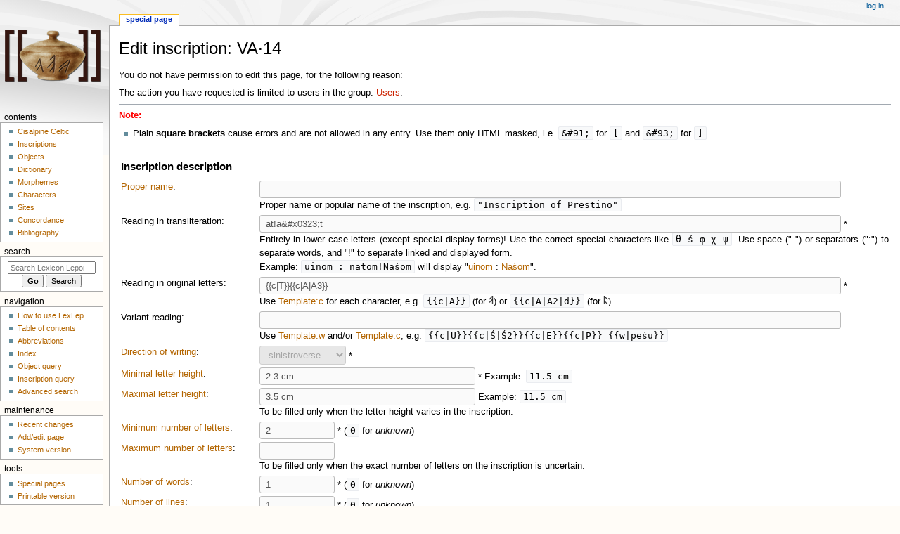

--- FILE ---
content_type: text/html; charset=UTF-8
request_url: https://lexlep.univie.ac.at/wiki/Special:FormEdit/inscription/VA%C2%B714
body_size: 17431
content:
<!DOCTYPE html>
<html class="client-nojs" lang="en" dir="ltr">
<head>
<meta charset="UTF-8"/>
<title>Edit inscription: VA·14 - Lexicon Leponticum</title>
<script>document.documentElement.className="client-js";RLCONF={"wgBreakFrames":false,"wgSeparatorTransformTable":["",""],"wgDigitTransformTable":["",""],"wgDefaultDateFormat":"dmy","wgMonthNames":["","January","February","March","April","May","June","July","August","September","October","November","December"],"wgRequestId":"aXne3SNCySt6OJZfkSPW7wAAAMI","wgCSPNonce":false,"wgCanonicalNamespace":"Special","wgCanonicalSpecialPageName":"FormEdit","wgNamespaceNumber":-1,"wgPageName":"Special:FormEdit/inscription/VA·14","wgTitle":"FormEdit/inscription/VA·14","wgCurRevisionId":0,"wgRevisionId":0,"wgArticleId":0,"wgIsArticle":false,"wgIsRedirect":false,"wgAction":"view","wgUserName":null,"wgUserGroups":["*"],"wgCategories":[],"wgPageContentLanguage":"en","wgPageContentModel":"wikitext","wgRelevantPageName":"Special:FormEdit/inscription/VA·14","wgRelevantArticleId":0,"wgIsProbablyEditable":false,"wgRelevantPageIsProbablyEditable":false,"wgPageFormsTargetName":"VA·14","wgPageFormsAutocompleteValues"
:{"disambiguation,list,,":["AO·1","BG·2","BG·26","BG·28","BG·36","BG·5","BS·3","CO·23","CO·63","CO·64","MI·10","NO·15","NO·17","NO·21","PG·1","PV·6","TI·18","TI·27","TI·34","TI·36","TI·45","TI·48","VA·1","VA·28","VA·4","VB·3","VC·1"]},"wgPageFormsAutocompleteOnAllChars":false,"wgPageFormsFieldProperties":{"inscription[name]":"name","inscription[reading]":"","inscription[reading_lepontic]":"","inscription[reading_variant]":"","inscription[direction]":"direction","inscription[letter_height_min]":"letter_height_min","inscription[letter_height_max]":"letter_height_max","inscription[letter_number_min]":"letter_number_min","inscription[letter_number_max]":"letter_number_max","inscription[word_number]":"word_number","inscription[line_number]":"line_number","inscription[corpus]":"corpus","inscription[script]":"script","inscription[script_certainty]":"script_certainty","inscription[script_adaptation]":"script_adaptation","inscription[alphabet]":"alphabet",
"inscription[alphabet_certainty]":"alphabet_certainty","inscription[object]":"object","inscription[position]":"position","inscription[orientation]":"orientation","inscription[frame_left]":"frame_left","inscription[frame_middle]":"frame_middle","inscription[frame_right]":"frame_right","inscription[workmanship]":"workmanship","inscription[condition]":"condition","inscription[type_inscription]":"type_inscription","inscription[language]":"language","inscription[linguistic_ascription]":"linguistic_ascription","inscription[analysis_syntactic]":"","inscription[meaning]":"meaning","inscription[culture_archaeological]":"culture_archaeological‎","inscription[sortdate]":"","inscription[date]":"","inscription[date_derivation‎]":"","inscription[whatmough]":"whatmough","inscription[tibiletti_bruno]":"tibiletti_bruno","inscription[rig]":"rig","inscription[solinas]":"solinas","inscription[motta]":"motta","inscription[morandi]":"morandi","inscription[source_detail]":"","inscription[checklevel]":
"checklevel","inscription[problem]":"problem","inscription[disambiguation]":"disambiguation","standard input[#freetext#]":""},"wgPageFormsCargoFields":[],"wgPageFormsDependentFields":[],"wgPageFormsCalendarValues":[],"wgPageFormsCalendarParams":[],"wgPageFormsCalendarHTML":null,"wgPageFormsGridValues":[],"wgPageFormsGridParams":[],"wgPageFormsContLangYes":null,"wgPageFormsContLangNo":null,"wgPageFormsContLangMonths":[],"wgPageFormsHeightForMinimizingInstances":800,"wgPageFormsShowOnSelect":[],"wgPageFormsScriptPath":"/extensions/PageForms","edgValues":null,"wgPageFormsEDSettings":null,"wgAmericanDates":false,"srfFilteredConfig":null,"egMapsScriptPath":"/extensions/Maps/","egMapsDebugJS":false,"egMapsAvailableServices":["leaflet","googlemaps3"],"egMapsLeafletLayersApiKeys":{"MapBox":"","MapQuestOpen":"","Thunderforest":"","GeoportailFrance":""}};RLSTATE={"site.styles":"ready","user.styles":"ready","user":"ready","user.options":"loading","oojs-ui-core.styles":"ready",
"oojs-ui.styles.indicators":"ready","mediawiki.widgets.styles":"ready","oojs-ui-core.icons":"ready","skins.monobook.styles":"ready","ext.srf.styles":"ready","ext.smw.style":"ready","ext.smw.tooltip.styles":"ready","ext.smw.special.styles":"ready"};RLPAGEMODULES=["ext.pageforms.main","ext.pageforms.submit","ext.smw.tooltips","ext.pageforms.jstree","ext.pageforms.imagepreview","ext.pageforms.autogrow","ext.pageforms.checkboxes","ext.pageforms.select2","ext.pageforms.rating","ext.pageforms.fancybox","ext.pageforms.fullcalendar","jquery.makeCollapsible","ext.smw.style","site","mediawiki.page.ready","skins.monobook.scripts"];</script>
<script>(RLQ=window.RLQ||[]).push(function(){mw.loader.implement("user.options@1i9g4",function($,jQuery,require,module){mw.user.tokens.set({"patrolToken":"+\\","watchToken":"+\\","csrfToken":"+\\"});});});</script>
<link rel="stylesheet" href="/load.php?lang=en&amp;modules=ext.smw.special.styles%7Cext.smw.style%7Cext.smw.tooltip.styles&amp;only=styles&amp;skin=monobook"/>
<link rel="stylesheet" href="/load.php?lang=en&amp;modules=ext.srf.styles&amp;only=styles&amp;skin=monobook"/>
<link rel="stylesheet" href="/load.php?lang=en&amp;modules=mediawiki.widgets.styles%7Coojs-ui-core.icons%2Cstyles%7Coojs-ui.styles.indicators%7Cskins.monobook.styles&amp;only=styles&amp;skin=monobook"/>
<script async="" src="/load.php?lang=en&amp;modules=startup&amp;only=scripts&amp;raw=1&amp;skin=monobook"></script>
<meta name="ResourceLoaderDynamicStyles" content=""/>
<link rel="stylesheet" href="/load.php?lang=en&amp;modules=site.styles&amp;only=styles&amp;skin=monobook"/>
<meta name="generator" content="MediaWiki 1.38.1"/>
<meta name="robots" content="noindex,nofollow"/>
<meta name="format-detection" content="telephone=no"/>
<meta name="robots" content="noindex,nofollow"/>
<meta name="viewport" content="width=device-width, initial-scale=1.0, user-scalable=yes, minimum-scale=0.25, maximum-scale=5.0"/>
<link rel="shortcut icon" href="https://lexlep.univie.ac.at/favicon.ico"/>
<link rel="search" type="application/opensearchdescription+xml" href="/opensearch_desc.php" title="Lexicon Leponticum (en)"/>
<link rel="EditURI" type="application/rsd+xml" href="https://lexlep.univie.ac.at/api.php?action=rsd"/>
<link rel="license" href="https://creativecommons.org/licenses/by-nc-sa/4.0/"/>
<link rel="alternate" type="application/atom+xml" title="Lexicon Leponticum Atom feed" href="/index.php?title=Special:RecentChanges&amp;feed=atom"/>
</head>
<body class="mediawiki ltr sitedir-ltr mw-hide-empty-elt ns--1 ns-special mw-special-FormEdit page-Special_FormEdit_inscription_VA·14 rootpage-Special_FormEdit_inscription_VA·14 skin-monobook action-view skin--responsive"><div id="globalWrapper">
	<div id="column-content">
		<div id="content" class="mw-body" role="main">
			<a id="top"></a>
			<div id="siteNotice"></div>
			<div class="mw-indicators">
			</div>
			<h1 id="firstHeading" class="firstHeading mw-first-heading">Edit inscription: VA·14</h1>
			<div id="bodyContent" class="monobook-body">
				<div id="siteSub">From Lexicon Leponticum</div>
				<div id="contentSub" ></div>
				
				<div id="jump-to-nav"></div><a href="#column-one" class="mw-jump-link">Jump to navigation</a><a href="#searchInput" class="mw-jump-link">Jump to search</a>
				<!-- start content -->
				<div id="mw-content-text" class="mw-body-content"><p>You do not have permission to edit this page, for the following reason:
</p>
<div class="permissions-errors">
<p>The action you have requested is limited to users in the group: <a href="/index.php?title=Project:Users&amp;action=edit&amp;redlink=1" class="new" title="Project:Users (page does not exist)">Users</a>.
</p>
</div>
<hr />
<form name="createbox" id="pfForm" method="post" class="createbox"><span class="loadingImage"><div id="loadingMask"></div><div style="position: fixed; left: 50%; top: 50%;"><img src="/extensions/PageForms/skins/loadingbg.png"/></div><div style="position: fixed; left: 50%; top: 50%; padding: 48px;"><img src="/extensions/PageForms/skins/loading.gif"/></div></span> <div class="mw-parser-output"><p><span style="color:red;"><b>Note:</b></span>
</p>
<ul><li>Plain <b>square brackets</b> cause errors and are not allowed in any entry. Use them only HTML masked, i.e. <code>&amp;#91;</code> for <code>[</code> and <code>&amp;#93;</code> for <code>]</code>.</li></ul>
<p> 
</p>
<table class="formtable">
<tbody><tr>
<th colspan="2">
<h3><span class="mw-headline" id="Inscription_description">Inscription description</span></h3>
</th></tr>
<tr>
<th><a href="/wiki/Property:name" title="Property:name">Proper name</a>:
</th>
<td><span class="inputSpan" data-input-type="text"><input id="input_1" tabindex="1" class="createboxInput" size="100" disabled="" name="inscription[name]"/></span><input type="hidden" name="inscription[name]"/><br />Proper name or popular name of the inscription, e.g. <code>"Inscription of Prestino"</code>
</td></tr>
<tr>
<th>Reading in transliteration:
</th>
<td><span class="inputSpan mandatoryFieldSpan" data-input-type="text"><input id="input_2" tabindex="2" class="createboxInput mandatoryField" size="100" disabled="" value="at!a&amp;#x0323;t" name="inscription[reading]"/></span><input type="hidden" value="at!a&amp;#x0323;t" name="inscription[reading]"/> *<br />Entirely in lower case letters (except special display forms)! Use the correct special characters like <code>θ ś φ χ ψ</code>. Use space (" ") or separators (":") to separate words, and "!" to separate linked and displayed form.<br />Example: <code>uinom&#160;: natom!Naśom</code> will display "<a href="/wiki/uinom" title="uinom">uinom</a>&#160;: <a href="/wiki/natom" title="natom">Naśom</a>".
</td></tr>
<tr>
<th>Reading in original letters:
</th>
<td><span class="inputSpan mandatoryFieldSpan" data-input-type="text"><input id="input_3" tabindex="3" class="createboxInput mandatoryField" size="100" disabled="" value="{{c|T}}{{c|A|A3}}" name="inscription[reading_lepontic]"/></span><input type="hidden" value="{{c|T}}{{c|A|A3}}" name="inscription[reading_lepontic]"/> *<br />Use <a href="/wiki/Template:c" title="Template:c">Template:c</a> for each character, e.g. <code>{{c|A}}</code> (for <a href="/wiki/Characters" title="A s"><img alt="A s" src="/images/thumb/7/70/A.png/7px-A.png" decoding="async" width="7" height="12" style="vertical-align: baseline" srcset="/images/thumb/7/70/A.png/10px-A.png 1.5x, /images/thumb/7/70/A.png/14px-A.png 2x" /></a>) or <code>{{c|A|A2|d}}</code> (for <a href="/wiki/Characters" title="A2 d"><img alt="A2 d" src="/images/thumb/b/b4/A2d.png/7px-A2d.png" decoding="async" width="7" height="12" style="vertical-align: baseline" srcset="/images/thumb/b/b4/A2d.png/10px-A2d.png 1.5x, /images/thumb/b/b4/A2d.png/14px-A2d.png 2x" /></a>).
</td></tr>
<tr>
<th>Variant reading:
</th>
<td><span class="inputSpan" data-input-type="text"><input id="input_4" tabindex="4" class="createboxInput" size="100" disabled="" name="inscription[reading_variant]"/></span><input type="hidden" name="inscription[reading_variant]"/><br />Use <a href="/wiki/Template:w" title="Template:w">Template:w</a> and/or <a href="/wiki/Template:c" title="Template:c">Template:c</a>, e.g. <code>{{c|U}}{{c|Ś|Ś2}}{{c|E}}{{c|P}} {{w|peśu}}</code>
</td></tr>
<tr>
<th><a href="/wiki/Property:direction" title="Property:direction">Direction of writing</a>:
</th>
<td><span class="inputSpan mandatoryFieldSpan"><select id="input_5" tabindex="5" name="inscription[direction]" class="mandatoryField" disabled=""><option value="unknown">unknown</option><option value="sinistroverse" selected="">sinistroverse</option><option value="dextroverse">dextroverse</option><option value="boustrophedon">boustrophedon</option><option value="ambiguous">ambiguous</option></select></span><input type="hidden" value="sinistroverse" name="inscription[direction]"/> *
</td></tr>
<tr>
<th><a href="/wiki/Property:letter_height_min" title="Property:letter height min">Minimal letter height</a>:
</th>
<td><span class="inputSpan mandatoryFieldSpan" data-input-type="text"><input id="input_6" tabindex="6" class="createboxInput mandatoryField" size="35" disabled="" value="2.3 cm" name="inscription[letter_height_min]"/></span><input type="hidden" value="2.3 cm" name="inscription[letter_height_min]"/> * Example: <code>11.5 cm</code>
</td></tr>
<tr>
<th><a href="/wiki/Property:letter_height_max" title="Property:letter height max">Maximal letter height</a>:
</th>
<td><span class="inputSpan" data-input-type="text"><input id="input_7" tabindex="7" class="createboxInput" size="35" disabled="" value="3.5 cm" name="inscription[letter_height_max]"/></span><input type="hidden" value="3.5 cm" name="inscription[letter_height_max]"/> Example: <code>11.5 cm</code><br />To be filled only when the letter height varies in the inscription.
</td></tr>
<tr>
<th><a href="/wiki/Property:letter_number_min" title="Property:letter number min">Minimum number of letters</a>:
</th>
<td><span class="inputSpan numberInput mandatoryFieldSpan" data-input-type="text"><input id="input_8" tabindex="8" class="createboxInput mandatoryField" size="10" disabled="" value="2" name="inscription[letter_number_min]"/></span><input type="hidden" value="2" name="inscription[letter_number_min]"/> * (<code>0</code> for <i>unknown</i>)
</td></tr>
<tr>
<th><a href="/wiki/Property:letter_number_max" title="Property:letter number max">Maximum number of letters</a>:
</th>
<td><span class="inputSpan numberInput" data-input-type="text"><input id="input_9" tabindex="9" class="createboxInput" size="10" disabled="" name="inscription[letter_number_max]"/></span><input type="hidden" name="inscription[letter_number_max]"/><br />To be filled only when the exact number of letters on the inscription is uncertain.
</td></tr>
<tr>
<th><a href="/wiki/Property:word_number" title="Property:word number">Number of words</a>:
</th>
<td><span class="inputSpan numberInput mandatoryFieldSpan" data-input-type="text"><input id="input_10" tabindex="10" class="createboxInput mandatoryField" size="10" disabled="" value="1" name="inscription[word_number]"/></span><input type="hidden" value="1" name="inscription[word_number]"/> * (<code>0</code> for <i>unknown</i>)
</td></tr>
<tr>
<th><a href="/wiki/Property:line_number" title="Property:line number">Number of lines</a>:
</th>
<td><span class="inputSpan numberInput mandatoryFieldSpan" data-input-type="text"><input id="input_11" tabindex="11" class="createboxInput mandatoryField" size="10" disabled="" value="1" name="inscription[line_number]"/></span><input type="hidden" value="1" name="inscription[line_number]"/> * (<code>0</code> for <i>unknown</i>)
</td></tr>
<tr>
<th><a href="/wiki/Property:corpus" title="Property:corpus">Corpus</a>:
</th>
<td>	<span id="span_21" class="checkboxesSpan">	<label class="checkboxLabel"><span id='input_12' aria-disabled='true' class='oo-ui-widget oo-ui-widget-disabled oo-ui-inputWidget oo-ui-checkboxInputWidget'><input type='checkbox' tabindex='-1' aria-disabled='true' name='inscription[corpus][0]' disabled='disabled' value='Coin' class='oo-ui-inputWidget-input' /><span class='oo-ui-checkboxInputWidget-checkIcon oo-ui-widget oo-ui-widget-enabled oo-ui-iconElement-icon oo-ui-icon-check oo-ui-iconElement oo-ui-labelElement-invisible oo-ui-iconWidget'></span></span><t />&nbsp;Coin</label> 	<label class="checkboxLabel"><span id='input_12' aria-disabled='true' class='oo-ui-widget oo-ui-widget-disabled oo-ui-inputWidget oo-ui-checkboxInputWidget'><input type='checkbox' tabindex='-1' aria-disabled='true' name='inscription[corpus][1]' disabled='disabled' value='Cisalpine Celtic' checked='checked' class='oo-ui-inputWidget-input' /><span class='oo-ui-checkboxInputWidget-checkIcon oo-ui-widget oo-ui-widget-enabled oo-ui-iconElement-icon oo-ui-icon-check oo-ui-iconElement oo-ui-labelElement-invisible oo-ui-iconWidget'></span></span><t />&nbsp;Cisalpine Celtic</label> 	<label class="checkboxLabel"><span id='input_12' aria-disabled='true' class='oo-ui-widget oo-ui-widget-disabled oo-ui-inputWidget oo-ui-checkboxInputWidget'><input type='checkbox' tabindex='-1' aria-disabled='true' name='inscription[corpus][2]' disabled='disabled' value='Latin' class='oo-ui-inputWidget-input' /><span class='oo-ui-checkboxInputWidget-checkIcon oo-ui-widget oo-ui-widget-enabled oo-ui-iconElement-icon oo-ui-icon-check oo-ui-iconElement oo-ui-labelElement-invisible oo-ui-iconWidget'></span></span><t />&nbsp;Latin</label> 	<label class="checkboxLabel"><span id='input_12' aria-disabled='true' class='oo-ui-widget oo-ui-widget-disabled oo-ui-inputWidget oo-ui-checkboxInputWidget'><input type='checkbox' tabindex='-1' aria-disabled='true' name='inscription[corpus][3]' disabled='disabled' value='Ligurian' class='oo-ui-inputWidget-input' /><span class='oo-ui-checkboxInputWidget-checkIcon oo-ui-widget oo-ui-widget-enabled oo-ui-iconElement-icon oo-ui-icon-check oo-ui-iconElement oo-ui-labelElement-invisible oo-ui-iconWidget'></span></span><t />&nbsp;Ligurian</label> 	<label class="checkboxLabel"><span id='input_12' aria-disabled='true' class='oo-ui-widget oo-ui-widget-disabled oo-ui-inputWidget oo-ui-checkboxInputWidget'><input type='checkbox' tabindex='-1' aria-disabled='true' name='inscription[corpus][4]' disabled='disabled' value='Etruscan' class='oo-ui-inputWidget-input' /><span class='oo-ui-checkboxInputWidget-checkIcon oo-ui-widget oo-ui-widget-enabled oo-ui-iconElement-icon oo-ui-icon-check oo-ui-iconElement oo-ui-labelElement-invisible oo-ui-iconWidget'></span></span><t />&nbsp;Etruscan</label> 	<label class="checkboxLabel"><span id='input_12' aria-disabled='true' class='oo-ui-widget oo-ui-widget-disabled oo-ui-inputWidget oo-ui-checkboxInputWidget'><input type='checkbox' tabindex='-1' aria-disabled='true' name='inscription[corpus][5]' disabled='disabled' value='Sabellic' class='oo-ui-inputWidget-input' /><span class='oo-ui-checkboxInputWidget-checkIcon oo-ui-widget oo-ui-widget-enabled oo-ui-iconElement-icon oo-ui-icon-check oo-ui-iconElement oo-ui-labelElement-invisible oo-ui-iconWidget'></span></span><t />&nbsp;Sabellic</label> 	<label class="checkboxLabel"><span id='input_12' aria-disabled='true' class='oo-ui-widget oo-ui-widget-disabled oo-ui-inputWidget oo-ui-checkboxInputWidget'><input type='checkbox' tabindex='-1' aria-disabled='true' name='inscription[corpus][6]' disabled='disabled' value='Camunic' class='oo-ui-inputWidget-input' /><span class='oo-ui-checkboxInputWidget-checkIcon oo-ui-widget oo-ui-widget-enabled oo-ui-iconElement-icon oo-ui-icon-check oo-ui-iconElement oo-ui-labelElement-invisible oo-ui-iconWidget'></span></span><t />&nbsp;Camunic</label> 	<label class="checkboxLabel"><span id='input_12' aria-disabled='true' class='oo-ui-widget oo-ui-widget-disabled oo-ui-inputWidget oo-ui-checkboxInputWidget'><input type='checkbox' tabindex='-1' aria-disabled='true' name='inscription[corpus][7]' disabled='disabled' value='Venetic' class='oo-ui-inputWidget-input' /><span class='oo-ui-checkboxInputWidget-checkIcon oo-ui-widget oo-ui-widget-enabled oo-ui-iconElement-icon oo-ui-icon-check oo-ui-iconElement oo-ui-labelElement-invisible oo-ui-iconWidget'></span></span><t />&nbsp;Venetic</label> 	<label class="checkboxLabel"><span id='input_12' aria-disabled='true' class='oo-ui-widget oo-ui-widget-disabled oo-ui-inputWidget oo-ui-checkboxInputWidget'><input type='checkbox' tabindex='-1' aria-disabled='true' name='inscription[corpus][8]' disabled='disabled' value='Noric' class='oo-ui-inputWidget-input' /><span class='oo-ui-checkboxInputWidget-checkIcon oo-ui-widget oo-ui-widget-enabled oo-ui-iconElement-icon oo-ui-icon-check oo-ui-iconElement oo-ui-labelElement-invisible oo-ui-iconWidget'></span></span><t />&nbsp;Noric</label> <input type="hidden" value="1" name="inscription[corpus][is_list]"/></span>
<input type="hidden" value="Cisalpine Celtic" name="inscription[corpus]"/>
</td></tr>
<tr>
<th><a href="/wiki/Property:script" title="Property:script">Script</a>:
</th>
<td><span class="inputSpan mandatoryFieldSpan"><select id="input_22" tabindex="22" name="inscription[script]" class="mandatoryField" disabled=""><option value="none">none</option><option value="Greek script">Greek script</option><option value="Etruscan script">Etruscan script</option><option value="Latin script">Latin script</option><option value="North Italic script" selected="">North Italic script</option><option value="Camunic script">Camunic script</option><option value="unknown">unknown</option></select></span><input type="hidden" value="North Italic script" name="inscription[script]"/> *
</td></tr>
<tr>
<th><a href="/wiki/Property:script_certainty" title="Property:script certainty">Script certainty</a>:
</th>
<td><span class="inputSpan"><select id="input_23" tabindex="23" name="inscription[script_certainty]" class="createboxInput" disabled="">	<option value=""></option>
<option value="prob.">prob.</option><option value="perh.">perh.</option></select></span><input type="hidden" name="inscription[script_certainty]"/>
</td></tr>
<tr>
<th><a href="/wiki/Property:script_adaptation" title="Property:script adaptation">Script adaptation</a>:
</th>
<td>	<span id="span_31" class="checkboxesSpan">	<label class="checkboxLabel"><span id='input_24' aria-disabled='true' class='oo-ui-widget oo-ui-widget-disabled oo-ui-inputWidget oo-ui-checkboxInputWidget'><input type='checkbox' tabindex='-1' aria-disabled='true' name='inscription[script_adaptation][0]' disabled='disabled' value='none' class='oo-ui-inputWidget-input' /><span class='oo-ui-checkboxInputWidget-checkIcon oo-ui-widget oo-ui-widget-enabled oo-ui-iconElement-icon oo-ui-icon-check oo-ui-iconElement oo-ui-labelElement-invisible oo-ui-iconWidget'></span></span><t />&nbsp;none</label> 	<label class="checkboxLabel"><span id='input_24' aria-disabled='true' class='oo-ui-widget oo-ui-widget-disabled oo-ui-inputWidget oo-ui-checkboxInputWidget'><input type='checkbox' tabindex='-1' aria-disabled='true' name='inscription[script_adaptation][1]' disabled='disabled' value='Greek script' class='oo-ui-inputWidget-input' /><span class='oo-ui-checkboxInputWidget-checkIcon oo-ui-widget oo-ui-widget-enabled oo-ui-iconElement-icon oo-ui-icon-check oo-ui-iconElement oo-ui-labelElement-invisible oo-ui-iconWidget'></span></span><t />&nbsp;Greek script</label> 	<label class="checkboxLabel"><span id='input_24' aria-disabled='true' class='oo-ui-widget oo-ui-widget-disabled oo-ui-inputWidget oo-ui-checkboxInputWidget'><input type='checkbox' tabindex='-1' aria-disabled='true' name='inscription[script_adaptation][2]' disabled='disabled' value='Etruscan script' class='oo-ui-inputWidget-input' /><span class='oo-ui-checkboxInputWidget-checkIcon oo-ui-widget oo-ui-widget-enabled oo-ui-iconElement-icon oo-ui-icon-check oo-ui-iconElement oo-ui-labelElement-invisible oo-ui-iconWidget'></span></span><t />&nbsp;Etruscan script</label> 	<label class="checkboxLabel"><span id='input_24' aria-disabled='true' class='oo-ui-widget oo-ui-widget-disabled oo-ui-inputWidget oo-ui-checkboxInputWidget'><input type='checkbox' tabindex='-1' aria-disabled='true' name='inscription[script_adaptation][3]' disabled='disabled' value='Latin script' class='oo-ui-inputWidget-input' /><span class='oo-ui-checkboxInputWidget-checkIcon oo-ui-widget oo-ui-widget-enabled oo-ui-iconElement-icon oo-ui-icon-check oo-ui-iconElement oo-ui-labelElement-invisible oo-ui-iconWidget'></span></span><t />&nbsp;Latin script</label> 	<label class="checkboxLabel"><span id='input_24' aria-disabled='true' class='oo-ui-widget oo-ui-widget-disabled oo-ui-inputWidget oo-ui-checkboxInputWidget'><input type='checkbox' tabindex='-1' aria-disabled='true' name='inscription[script_adaptation][4]' disabled='disabled' value='North Italic script' class='oo-ui-inputWidget-input' /><span class='oo-ui-checkboxInputWidget-checkIcon oo-ui-widget oo-ui-widget-enabled oo-ui-iconElement-icon oo-ui-icon-check oo-ui-iconElement oo-ui-labelElement-invisible oo-ui-iconWidget'></span></span><t />&nbsp;North Italic script</label> 	<label class="checkboxLabel"><span id='input_24' aria-disabled='true' class='oo-ui-widget oo-ui-widget-disabled oo-ui-inputWidget oo-ui-checkboxInputWidget'><input type='checkbox' tabindex='-1' aria-disabled='true' name='inscription[script_adaptation][5]' disabled='disabled' value='Camunic script' class='oo-ui-inputWidget-input' /><span class='oo-ui-checkboxInputWidget-checkIcon oo-ui-widget oo-ui-widget-enabled oo-ui-iconElement-icon oo-ui-icon-check oo-ui-iconElement oo-ui-labelElement-invisible oo-ui-iconWidget'></span></span><t />&nbsp;Camunic script</label> 	<label class="checkboxLabel"><span id='input_24' aria-disabled='true' class='oo-ui-widget oo-ui-widget-disabled oo-ui-inputWidget oo-ui-checkboxInputWidget'><input type='checkbox' tabindex='-1' aria-disabled='true' name='inscription[script_adaptation][6]' disabled='disabled' value='unknown' class='oo-ui-inputWidget-input' /><span class='oo-ui-checkboxInputWidget-checkIcon oo-ui-widget oo-ui-widget-enabled oo-ui-iconElement-icon oo-ui-icon-check oo-ui-iconElement oo-ui-labelElement-invisible oo-ui-iconWidget'></span></span><t />&nbsp;unknown</label> <input type="hidden" value="1" name="inscription[script_adaptation][is_list]"/></span>
<input type="hidden" name="inscription[script_adaptation]"/>
</td></tr>
<tr>
<th><a href="/wiki/Property:alphabet" title="Property:alphabet">Alphabet</a>:
</th>
<td><span class="inputSpan"><select id="input_32" tabindex="32" name="inscription[alphabet]" class="createboxInput" disabled="">	<option value=""></option>
<option value="Este alphabet">Este alphabet</option><option value="Magrè alphabet">Magrè alphabet</option><option value="Sanzeno alphabet">Sanzeno alphabet</option><option value="Lepontic alphabet" selected="">Lepontic alphabet</option><option value="Venetic alphabet">Venetic alphabet</option></select></span><input type="hidden" value="Lepontic alphabet" name="inscription[alphabet]"/>
</td></tr>
<tr>
<th><a href="/wiki/Property:alphabet_certainty" title="Property:alphabet certainty">Alphabet certainty</a>:
</th>
<td><span class="inputSpan" data-input-type="text"><input id="input_33" tabindex="33" class="createboxInput" size="35" disabled="" name="inscription[alphabet_certainty]"/></span><input type="hidden" name="inscription[alphabet_certainty]"/>
</td></tr>
<tr>
<th><a href="/wiki/Property:object" title="Property:object">Object</a>:
</th>
<td><span class="inputSpan mandatoryFieldSpan" data-input-type="text"><input id="input_34" tabindex="34" class="createboxInput mandatoryField" size="35" disabled="" value="VA·14 Arsago Seprio" name="inscription[object]"/></span><input type="hidden" value="VA·14 Arsago Seprio" name="inscription[object]"/><input type="hidden" value="true" name="inscription[map_field][object]"/> *
</td></tr>
<tr>
<th><a href="/wiki/Property:position" title="Property:position">Position</a>:
</th>
<td>	<span id="span_52" class="checkboxesSpan mandatoryFieldSpan select-all">	<label class="checkboxLabel"><span id='input_35' aria-disabled='true' class='oo-ui-widget oo-ui-widget-disabled oo-ui-inputWidget oo-ui-checkboxInputWidget'><input type='checkbox' tabindex='-1' aria-disabled='true' name='inscription[position][0]' disabled='disabled' value='top' class='oo-ui-inputWidget-input' /><span class='oo-ui-checkboxInputWidget-checkIcon oo-ui-widget oo-ui-widget-enabled oo-ui-iconElement-icon oo-ui-icon-check oo-ui-iconElement oo-ui-labelElement-invisible oo-ui-iconWidget'></span></span><t />&nbsp;top</label> 	<label class="checkboxLabel"><span id='input_35' aria-disabled='true' class='oo-ui-widget oo-ui-widget-disabled oo-ui-inputWidget oo-ui-checkboxInputWidget'><input type='checkbox' tabindex='-1' aria-disabled='true' name='inscription[position][1]' disabled='disabled' value='front' class='oo-ui-inputWidget-input' /><span class='oo-ui-checkboxInputWidget-checkIcon oo-ui-widget oo-ui-widget-enabled oo-ui-iconElement-icon oo-ui-icon-check oo-ui-iconElement oo-ui-labelElement-invisible oo-ui-iconWidget'></span></span><t />&nbsp;front</label> 	<label class="checkboxLabel"><span id='input_35' aria-disabled='true' class='oo-ui-widget oo-ui-widget-disabled oo-ui-inputWidget oo-ui-checkboxInputWidget'><input type='checkbox' tabindex='-1' aria-disabled='true' name='inscription[position][2]' disabled='disabled' value='back' class='oo-ui-inputWidget-input' /><span class='oo-ui-checkboxInputWidget-checkIcon oo-ui-widget oo-ui-widget-enabled oo-ui-iconElement-icon oo-ui-icon-check oo-ui-iconElement oo-ui-labelElement-invisible oo-ui-iconWidget'></span></span><t />&nbsp;back</label> 	<label class="checkboxLabel"><span id='input_35' aria-disabled='true' class='oo-ui-widget oo-ui-widget-disabled oo-ui-inputWidget oo-ui-checkboxInputWidget'><input type='checkbox' tabindex='-1' aria-disabled='true' name='inscription[position][3]' disabled='disabled' value='left-hand side' class='oo-ui-inputWidget-input' /><span class='oo-ui-checkboxInputWidget-checkIcon oo-ui-widget oo-ui-widget-enabled oo-ui-iconElement-icon oo-ui-icon-check oo-ui-iconElement oo-ui-labelElement-invisible oo-ui-iconWidget'></span></span><t />&nbsp;left-hand side</label> 	<label class="checkboxLabel"><span id='input_35' aria-disabled='true' class='oo-ui-widget oo-ui-widget-disabled oo-ui-inputWidget oo-ui-checkboxInputWidget'><input type='checkbox' tabindex='-1' aria-disabled='true' name='inscription[position][4]' disabled='disabled' value='right-hand side' class='oo-ui-inputWidget-input' /><span class='oo-ui-checkboxInputWidget-checkIcon oo-ui-widget oo-ui-widget-enabled oo-ui-iconElement-icon oo-ui-icon-check oo-ui-iconElement oo-ui-labelElement-invisible oo-ui-iconWidget'></span></span><t />&nbsp;right-hand side</label> 	<label class="checkboxLabel"><span id='input_35' aria-disabled='true' class='oo-ui-widget oo-ui-widget-disabled oo-ui-inputWidget oo-ui-checkboxInputWidget'><input type='checkbox' tabindex='-1' aria-disabled='true' name='inscription[position][5]' disabled='disabled' value='centre' class='oo-ui-inputWidget-input' /><span class='oo-ui-checkboxInputWidget-checkIcon oo-ui-widget oo-ui-widget-enabled oo-ui-iconElement-icon oo-ui-icon-check oo-ui-iconElement oo-ui-labelElement-invisible oo-ui-iconWidget'></span></span><t />&nbsp;centre</label> 	<label class="checkboxLabel"><span id='input_35' aria-disabled='true' class='oo-ui-widget oo-ui-widget-disabled oo-ui-inputWidget oo-ui-checkboxInputWidget'><input type='checkbox' tabindex='-1' aria-disabled='true' name='inscription[position][6]' disabled='disabled' value='bottom' checked='checked' class='oo-ui-inputWidget-input' /><span class='oo-ui-checkboxInputWidget-checkIcon oo-ui-widget oo-ui-widget-enabled oo-ui-iconElement-icon oo-ui-icon-check oo-ui-iconElement oo-ui-labelElement-invisible oo-ui-iconWidget'></span></span><t />&nbsp;bottom</label> 	<label class="checkboxLabel"><span id='input_35' aria-disabled='true' class='oo-ui-widget oo-ui-widget-disabled oo-ui-inputWidget oo-ui-checkboxInputWidget'><input type='checkbox' tabindex='-1' aria-disabled='true' name='inscription[position][7]' disabled='disabled' value='neck' class='oo-ui-inputWidget-input' /><span class='oo-ui-checkboxInputWidget-checkIcon oo-ui-widget oo-ui-widget-enabled oo-ui-iconElement-icon oo-ui-icon-check oo-ui-iconElement oo-ui-labelElement-invisible oo-ui-iconWidget'></span></span><t />&nbsp;neck</label> 	<label class="checkboxLabel"><span id='input_35' aria-disabled='true' class='oo-ui-widget oo-ui-widget-disabled oo-ui-inputWidget oo-ui-checkboxInputWidget'><input type='checkbox' tabindex='-1' aria-disabled='true' name='inscription[position][8]' disabled='disabled' value='shoulder' class='oo-ui-inputWidget-input' /><span class='oo-ui-checkboxInputWidget-checkIcon oo-ui-widget oo-ui-widget-enabled oo-ui-iconElement-icon oo-ui-icon-check oo-ui-iconElement oo-ui-labelElement-invisible oo-ui-iconWidget'></span></span><t />&nbsp;shoulder</label> 	<label class="checkboxLabel"><span id='input_35' aria-disabled='true' class='oo-ui-widget oo-ui-widget-disabled oo-ui-inputWidget oo-ui-checkboxInputWidget'><input type='checkbox' tabindex='-1' aria-disabled='true' name='inscription[position][9]' disabled='disabled' value='foot' class='oo-ui-inputWidget-input' /><span class='oo-ui-checkboxInputWidget-checkIcon oo-ui-widget oo-ui-widget-enabled oo-ui-iconElement-icon oo-ui-icon-check oo-ui-iconElement oo-ui-labelElement-invisible oo-ui-iconWidget'></span></span><t />&nbsp;foot</label> 	<label class="checkboxLabel"><span id='input_35' aria-disabled='true' class='oo-ui-widget oo-ui-widget-disabled oo-ui-inputWidget oo-ui-checkboxInputWidget'><input type='checkbox' tabindex='-1' aria-disabled='true' name='inscription[position][10]' disabled='disabled' value='handle' class='oo-ui-inputWidget-input' /><span class='oo-ui-checkboxInputWidget-checkIcon oo-ui-widget oo-ui-widget-enabled oo-ui-iconElement-icon oo-ui-icon-check oo-ui-iconElement oo-ui-labelElement-invisible oo-ui-iconWidget'></span></span><t />&nbsp;handle</label> 	<label class="checkboxLabel"><span id='input_35' aria-disabled='true' class='oo-ui-widget oo-ui-widget-disabled oo-ui-inputWidget oo-ui-checkboxInputWidget'><input type='checkbox' tabindex='-1' aria-disabled='true' name='inscription[position][11]' disabled='disabled' value='inside' class='oo-ui-inputWidget-input' /><span class='oo-ui-checkboxInputWidget-checkIcon oo-ui-widget oo-ui-widget-enabled oo-ui-iconElement-icon oo-ui-icon-check oo-ui-iconElement oo-ui-labelElement-invisible oo-ui-iconWidget'></span></span><t />&nbsp;inside</label> 	<label class="checkboxLabel"><span id='input_35' aria-disabled='true' class='oo-ui-widget oo-ui-widget-disabled oo-ui-inputWidget oo-ui-checkboxInputWidget'><input type='checkbox' tabindex='-1' aria-disabled='true' name='inscription[position][12]' disabled='disabled' value='outside' checked='checked' class='oo-ui-inputWidget-input' /><span class='oo-ui-checkboxInputWidget-checkIcon oo-ui-widget oo-ui-widget-enabled oo-ui-iconElement-icon oo-ui-icon-check oo-ui-iconElement oo-ui-labelElement-invisible oo-ui-iconWidget'></span></span><t />&nbsp;outside</label> 	<label class="checkboxLabel"><span id='input_35' aria-disabled='true' class='oo-ui-widget oo-ui-widget-disabled oo-ui-inputWidget oo-ui-checkboxInputWidget'><input type='checkbox' tabindex='-1' aria-disabled='true' name='inscription[position][13]' disabled='disabled' value='unknown' class='oo-ui-inputWidget-input' /><span class='oo-ui-checkboxInputWidget-checkIcon oo-ui-widget oo-ui-widget-enabled oo-ui-iconElement-icon oo-ui-icon-check oo-ui-iconElement oo-ui-labelElement-invisible oo-ui-iconWidget'></span></span><t />&nbsp;unknown</label> 	<label class="checkboxLabel"><span id='input_35' aria-disabled='true' class='oo-ui-widget oo-ui-widget-disabled oo-ui-inputWidget oo-ui-checkboxInputWidget'><input type='checkbox' tabindex='-1' aria-disabled='true' name='inscription[position][14]' disabled='disabled' value='wall' class='oo-ui-inputWidget-input' /><span class='oo-ui-checkboxInputWidget-checkIcon oo-ui-widget oo-ui-widget-enabled oo-ui-iconElement-icon oo-ui-icon-check oo-ui-iconElement oo-ui-labelElement-invisible oo-ui-iconWidget'></span></span><t />&nbsp;wall</label> 	<label class="checkboxLabel"><span id='input_35' aria-disabled='true' class='oo-ui-widget oo-ui-widget-disabled oo-ui-inputWidget oo-ui-checkboxInputWidget'><input type='checkbox' tabindex='-1' aria-disabled='true' name='inscription[position][15]' disabled='disabled' value='rim' class='oo-ui-inputWidget-input' /><span class='oo-ui-checkboxInputWidget-checkIcon oo-ui-widget oo-ui-widget-enabled oo-ui-iconElement-icon oo-ui-icon-check oo-ui-iconElement oo-ui-labelElement-invisible oo-ui-iconWidget'></span></span><t />&nbsp;rim</label> 	<label class="checkboxLabel"><span id='input_35' aria-disabled='true' class='oo-ui-widget oo-ui-widget-disabled oo-ui-inputWidget oo-ui-checkboxInputWidget'><input type='checkbox' tabindex='-1' aria-disabled='true' name='inscription[position][16]' disabled='disabled' value='side' class='oo-ui-inputWidget-input' /><span class='oo-ui-checkboxInputWidget-checkIcon oo-ui-widget oo-ui-widget-enabled oo-ui-iconElement-icon oo-ui-icon-check oo-ui-iconElement oo-ui-labelElement-invisible oo-ui-iconWidget'></span></span><t />&nbsp;side</label> <input type="hidden" value="1" name="inscription[position][is_list]"/></span>
<input type="hidden" value="bottom, outside" name="inscription[position]"/> *
</td></tr>
<tr>
<th><a href="/wiki/Property:orientation" title="Property:orientation">Orientation</a>:
</th>
<td><span class="inputSpan" data-input-type="text"><input id="input_53" tabindex="53" class="createboxInput" size="100" disabled="" value="180" name="inscription[orientation]"/></span><input type="hidden" value="180" name="inscription[orientation]"/>° <br />in degrees, e.g. <code>0</code> (for <i>horizontal normal</i>), <code>180</code> (for <i>horizontal head-down</i>), <code>90</code> (for <i>vertical, head to the left</i>). Leave blank if <i>undefinable</i>, <i>meaningless</i>, or <i>unknown</i>.
</td></tr>
<tr>
<th><a href="/wiki/Property:frame_left" title="Property:frame left">Left frame</a>:
</th>
<td><span class="inputSpan"><select id="input_54" tabindex="54" name="inscription[frame_left]" class="createboxInput" disabled="">	<option value=""></option>
<option value="none">none</option><option value="straight">straight</option><option value="straight double">straight double</option><option value="round">round</option><option value="feet">feet</option><option value="circle">circle</option><option value="head">head</option><option value="waisted head">waisted head</option><option value="stela head">stela head</option><option value="unknown">unknown</option></select></span><input type="hidden" name="inscription[frame_left]"/>
</td></tr>
<tr>
<th><a href="/wiki/Property:frame_middle" title="Property:frame middle">Middle frame</a>:
</th>
<td><span class="inputSpan"><select id="input_55" tabindex="55" name="inscription[frame_middle]" class="createboxInput" disabled="">	<option value=""></option>
<option value="top">top</option><option value="none">none</option><option value="top and bottom">top and bottom</option><option value="bottom">bottom</option><option value="between">between</option><option value="all">all</option><option value="unknown">unknown</option></select></span><input type="hidden" name="inscription[frame_middle]"/>
</td></tr>
<tr>
<th><a href="/wiki/Property:frame_right" title="Property:frame right">Right frame</a>:
</th>
<td><span class="inputSpan"><select id="input_56" tabindex="56" name="inscription[frame_right]" class="createboxInput" disabled="">	<option value=""></option>
<option value="none">none</option><option value="straight">straight</option><option value="straight double">straight double</option><option value="round">round</option><option value="feet">feet</option><option value="circle">circle</option><option value="head">head</option><option value="waisted head">waisted head</option><option value="stela head">stela head</option><option value="unknown">unknown</option></select></span><input type="hidden" name="inscription[frame_right]"/>
</td></tr>
<tr>
<th><a href="/wiki/Property:workmanship" title="Property:workmanship">Workmanship</a>:
</th>
<td>	<span id="span_68" class="checkboxesSpan mandatoryFieldSpan select-all">	<label class="checkboxLabel"><span id='input_57' aria-disabled='true' class='oo-ui-widget oo-ui-widget-disabled oo-ui-inputWidget oo-ui-checkboxInputWidget'><input type='checkbox' tabindex='-1' aria-disabled='true' name='inscription[workmanship][0]' disabled='disabled' value='cast' class='oo-ui-inputWidget-input' /><span class='oo-ui-checkboxInputWidget-checkIcon oo-ui-widget oo-ui-widget-enabled oo-ui-iconElement-icon oo-ui-icon-check oo-ui-iconElement oo-ui-labelElement-invisible oo-ui-iconWidget'></span></span><t />&nbsp;cast</label> 	<label class="checkboxLabel"><span id='input_57' aria-disabled='true' class='oo-ui-widget oo-ui-widget-disabled oo-ui-inputWidget oo-ui-checkboxInputWidget'><input type='checkbox' tabindex='-1' aria-disabled='true' name='inscription[workmanship][1]' disabled='disabled' value='carved' class='oo-ui-inputWidget-input' /><span class='oo-ui-checkboxInputWidget-checkIcon oo-ui-widget oo-ui-widget-enabled oo-ui-iconElement-icon oo-ui-icon-check oo-ui-iconElement oo-ui-labelElement-invisible oo-ui-iconWidget'></span></span><t />&nbsp;carved</label> 	<label class="checkboxLabel"><span id='input_57' aria-disabled='true' class='oo-ui-widget oo-ui-widget-disabled oo-ui-inputWidget oo-ui-checkboxInputWidget'><input type='checkbox' tabindex='-1' aria-disabled='true' name='inscription[workmanship][2]' disabled='disabled' value='pecked' class='oo-ui-inputWidget-input' /><span class='oo-ui-checkboxInputWidget-checkIcon oo-ui-widget oo-ui-widget-enabled oo-ui-iconElement-icon oo-ui-icon-check oo-ui-iconElement oo-ui-labelElement-invisible oo-ui-iconWidget'></span></span><t />&nbsp;pecked</label> 	<label class="checkboxLabel"><span id='input_57' aria-disabled='true' class='oo-ui-widget oo-ui-widget-disabled oo-ui-inputWidget oo-ui-checkboxInputWidget'><input type='checkbox' tabindex='-1' aria-disabled='true' name='inscription[workmanship][3]' disabled='disabled' value='chased' class='oo-ui-inputWidget-input' /><span class='oo-ui-checkboxInputWidget-checkIcon oo-ui-widget oo-ui-widget-enabled oo-ui-iconElement-icon oo-ui-icon-check oo-ui-iconElement oo-ui-labelElement-invisible oo-ui-iconWidget'></span></span><t />&nbsp;chased</label> 	<label class="checkboxLabel"><span id='input_57' aria-disabled='true' class='oo-ui-widget oo-ui-widget-disabled oo-ui-inputWidget oo-ui-checkboxInputWidget'><input type='checkbox' tabindex='-1' aria-disabled='true' name='inscription[workmanship][4]' disabled='disabled' value='scratched' checked='checked' class='oo-ui-inputWidget-input' /><span class='oo-ui-checkboxInputWidget-checkIcon oo-ui-widget oo-ui-widget-enabled oo-ui-iconElement-icon oo-ui-icon-check oo-ui-iconElement oo-ui-labelElement-invisible oo-ui-iconWidget'></span></span><t />&nbsp;scratched</label> 	<label class="checkboxLabel"><span id='input_57' aria-disabled='true' class='oo-ui-widget oo-ui-widget-disabled oo-ui-inputWidget oo-ui-checkboxInputWidget'><input type='checkbox' tabindex='-1' aria-disabled='true' name='inscription[workmanship][5]' disabled='disabled' value='scratched into leather-hard clay' class='oo-ui-inputWidget-input' /><span class='oo-ui-checkboxInputWidget-checkIcon oo-ui-widget oo-ui-widget-enabled oo-ui-iconElement-icon oo-ui-icon-check oo-ui-iconElement oo-ui-labelElement-invisible oo-ui-iconWidget'></span></span><t />&nbsp;scratched into leather-hard clay</label> 	<label class="checkboxLabel"><span id='input_57' aria-disabled='true' class='oo-ui-widget oo-ui-widget-disabled oo-ui-inputWidget oo-ui-checkboxInputWidget'><input type='checkbox' tabindex='-1' aria-disabled='true' name='inscription[workmanship][6]' disabled='disabled' value='painted' class='oo-ui-inputWidget-input' /><span class='oo-ui-checkboxInputWidget-checkIcon oo-ui-widget oo-ui-widget-enabled oo-ui-iconElement-icon oo-ui-icon-check oo-ui-iconElement oo-ui-labelElement-invisible oo-ui-iconWidget'></span></span><t />&nbsp;painted</label> 	<label class="checkboxLabel"><span id='input_57' aria-disabled='true' class='oo-ui-widget oo-ui-widget-disabled oo-ui-inputWidget oo-ui-checkboxInputWidget'><input type='checkbox' tabindex='-1' aria-disabled='true' name='inscription[workmanship][7]' disabled='disabled' value='unidentifiable' class='oo-ui-inputWidget-input' /><span class='oo-ui-checkboxInputWidget-checkIcon oo-ui-widget oo-ui-widget-enabled oo-ui-iconElement-icon oo-ui-icon-check oo-ui-iconElement oo-ui-labelElement-invisible oo-ui-iconWidget'></span></span><t />&nbsp;unidentifiable</label> 	<label class="checkboxLabel"><span id='input_57' aria-disabled='true' class='oo-ui-widget oo-ui-widget-disabled oo-ui-inputWidget oo-ui-checkboxInputWidget'><input type='checkbox' tabindex='-1' aria-disabled='true' name='inscription[workmanship][8]' disabled='disabled' value='unknown' class='oo-ui-inputWidget-input' /><span class='oo-ui-checkboxInputWidget-checkIcon oo-ui-widget oo-ui-widget-enabled oo-ui-iconElement-icon oo-ui-icon-check oo-ui-iconElement oo-ui-labelElement-invisible oo-ui-iconWidget'></span></span><t />&nbsp;unknown</label> 	<label class="checkboxLabel"><span id='input_57' aria-disabled='true' class='oo-ui-widget oo-ui-widget-disabled oo-ui-inputWidget oo-ui-checkboxInputWidget'><input type='checkbox' tabindex='-1' aria-disabled='true' name='inscription[workmanship][9]' disabled='disabled' value='impressed into leather-hard clay' class='oo-ui-inputWidget-input' /><span class='oo-ui-checkboxInputWidget-checkIcon oo-ui-widget oo-ui-widget-enabled oo-ui-iconElement-icon oo-ui-icon-check oo-ui-iconElement oo-ui-labelElement-invisible oo-ui-iconWidget'></span></span><t />&nbsp;impressed into leather-hard clay</label> 	<label class="checkboxLabel"><span id='input_57' aria-disabled='true' class='oo-ui-widget oo-ui-widget-disabled oo-ui-inputWidget oo-ui-checkboxInputWidget'><input type='checkbox' tabindex='-1' aria-disabled='true' name='inscription[workmanship][10]' disabled='disabled' value='scratched after firing' class='oo-ui-inputWidget-input' /><span class='oo-ui-checkboxInputWidget-checkIcon oo-ui-widget oo-ui-widget-enabled oo-ui-iconElement-icon oo-ui-icon-check oo-ui-iconElement oo-ui-labelElement-invisible oo-ui-iconWidget'></span></span><t />&nbsp;scratched after firing</label> <input type="hidden" value="1" name="inscription[workmanship][is_list]"/></span>
<input type="hidden" value="scratched" name="inscription[workmanship]"/> *
</td></tr>
<tr>
<th><a href="/wiki/Property:condition" title="Property:condition">Condition</a>:
</th>
<td>	<span id="span_80" class="checkboxesSpan mandatoryFieldSpan select-all">	<label class="checkboxLabel"><span id='input_69' aria-disabled='true' class='oo-ui-widget oo-ui-widget-disabled oo-ui-inputWidget oo-ui-checkboxInputWidget'><input type='checkbox' tabindex='-1' aria-disabled='true' name='inscription[condition][0]' disabled='disabled' value='lost' class='oo-ui-inputWidget-input' /><span class='oo-ui-checkboxInputWidget-checkIcon oo-ui-widget oo-ui-widget-enabled oo-ui-iconElement-icon oo-ui-icon-check oo-ui-iconElement oo-ui-labelElement-invisible oo-ui-iconWidget'></span></span><t />&nbsp;lost</label> 	<label class="checkboxLabel"><span id='input_69' aria-disabled='true' class='oo-ui-widget oo-ui-widget-disabled oo-ui-inputWidget oo-ui-checkboxInputWidget'><input type='checkbox' tabindex='-1' aria-disabled='true' name='inscription[condition][1]' disabled='disabled' value='complete' checked='checked' class='oo-ui-inputWidget-input' /><span class='oo-ui-checkboxInputWidget-checkIcon oo-ui-widget oo-ui-widget-enabled oo-ui-iconElement-icon oo-ui-icon-check oo-ui-iconElement oo-ui-labelElement-invisible oo-ui-iconWidget'></span></span><t />&nbsp;complete</label> 	<label class="checkboxLabel"><span id='input_69' aria-disabled='true' class='oo-ui-widget oo-ui-widget-disabled oo-ui-inputWidget oo-ui-checkboxInputWidget'><input type='checkbox' tabindex='-1' aria-disabled='true' name='inscription[condition][2]' disabled='disabled' value='damaged' class='oo-ui-inputWidget-input' /><span class='oo-ui-checkboxInputWidget-checkIcon oo-ui-widget oo-ui-widget-enabled oo-ui-iconElement-icon oo-ui-icon-check oo-ui-iconElement oo-ui-labelElement-invisible oo-ui-iconWidget'></span></span><t />&nbsp;damaged</label> 	<label class="checkboxLabel"><span id='input_69' aria-disabled='true' class='oo-ui-widget oo-ui-widget-disabled oo-ui-inputWidget oo-ui-checkboxInputWidget'><input type='checkbox' tabindex='-1' aria-disabled='true' name='inscription[condition][3]' disabled='disabled' value='broken' class='oo-ui-inputWidget-input' /><span class='oo-ui-checkboxInputWidget-checkIcon oo-ui-widget oo-ui-widget-enabled oo-ui-iconElement-icon oo-ui-icon-check oo-ui-iconElement oo-ui-labelElement-invisible oo-ui-iconWidget'></span></span><t />&nbsp;broken</label> 	<label class="checkboxLabel"><span id='input_69' aria-disabled='true' class='oo-ui-widget oo-ui-widget-disabled oo-ui-inputWidget oo-ui-checkboxInputWidget'><input type='checkbox' tabindex='-1' aria-disabled='true' name='inscription[condition][4]' disabled='disabled' value='fragmentary' class='oo-ui-inputWidget-input' /><span class='oo-ui-checkboxInputWidget-checkIcon oo-ui-widget oo-ui-widget-enabled oo-ui-iconElement-icon oo-ui-icon-check oo-ui-iconElement oo-ui-labelElement-invisible oo-ui-iconWidget'></span></span><t />&nbsp;fragmentary</label> 	<label class="checkboxLabel"><span id='input_69' aria-disabled='true' class='oo-ui-widget oo-ui-widget-disabled oo-ui-inputWidget oo-ui-checkboxInputWidget'><input type='checkbox' tabindex='-1' aria-disabled='true' name='inscription[condition][5]' disabled='disabled' value='repaired' class='oo-ui-inputWidget-input' /><span class='oo-ui-checkboxInputWidget-checkIcon oo-ui-widget oo-ui-widget-enabled oo-ui-iconElement-icon oo-ui-icon-check oo-ui-iconElement oo-ui-labelElement-invisible oo-ui-iconWidget'></span></span><t />&nbsp;repaired</label> 	<label class="checkboxLabel"><span id='input_69' aria-disabled='true' class='oo-ui-widget oo-ui-widget-disabled oo-ui-inputWidget oo-ui-checkboxInputWidget'><input type='checkbox' tabindex='-1' aria-disabled='true' name='inscription[condition][6]' disabled='disabled' value='destroyed' class='oo-ui-inputWidget-input' /><span class='oo-ui-checkboxInputWidget-checkIcon oo-ui-widget oo-ui-widget-enabled oo-ui-iconElement-icon oo-ui-icon-check oo-ui-iconElement oo-ui-labelElement-invisible oo-ui-iconWidget'></span></span><t />&nbsp;destroyed</label> 	<label class="checkboxLabel"><span id='input_69' aria-disabled='true' class='oo-ui-widget oo-ui-widget-disabled oo-ui-inputWidget oo-ui-checkboxInputWidget'><input type='checkbox' tabindex='-1' aria-disabled='true' name='inscription[condition][7]' disabled='disabled' value='illegible' class='oo-ui-inputWidget-input' /><span class='oo-ui-checkboxInputWidget-checkIcon oo-ui-widget oo-ui-widget-enabled oo-ui-iconElement-icon oo-ui-icon-check oo-ui-iconElement oo-ui-labelElement-invisible oo-ui-iconWidget'></span></span><t />&nbsp;illegible</label> 	<label class="checkboxLabel"><span id='input_69' aria-disabled='true' class='oo-ui-widget oo-ui-widget-disabled oo-ui-inputWidget oo-ui-checkboxInputWidget'><input type='checkbox' tabindex='-1' aria-disabled='true' name='inscription[condition][8]' disabled='disabled' value='erased' class='oo-ui-inputWidget-input' /><span class='oo-ui-checkboxInputWidget-checkIcon oo-ui-widget oo-ui-widget-enabled oo-ui-iconElement-icon oo-ui-icon-check oo-ui-iconElement oo-ui-labelElement-invisible oo-ui-iconWidget'></span></span><t />&nbsp;erased</label> 	<label class="checkboxLabel"><span id='input_69' aria-disabled='true' class='oo-ui-widget oo-ui-widget-disabled oo-ui-inputWidget oo-ui-checkboxInputWidget'><input type='checkbox' tabindex='-1' aria-disabled='true' name='inscription[condition][9]' disabled='disabled' value='unknown' class='oo-ui-inputWidget-input' /><span class='oo-ui-checkboxInputWidget-checkIcon oo-ui-widget oo-ui-widget-enabled oo-ui-iconElement-icon oo-ui-icon-check oo-ui-iconElement oo-ui-labelElement-invisible oo-ui-iconWidget'></span></span><t />&nbsp;unknown</label> 	<label class="checkboxLabel"><span id='input_69' aria-disabled='true' class='oo-ui-widget oo-ui-widget-disabled oo-ui-inputWidget oo-ui-checkboxInputWidget'><input type='checkbox' tabindex='-1' aria-disabled='true' name='inscription[condition][10]' disabled='disabled' value='incomplete' class='oo-ui-inputWidget-input' /><span class='oo-ui-checkboxInputWidget-checkIcon oo-ui-widget oo-ui-widget-enabled oo-ui-iconElement-icon oo-ui-icon-check oo-ui-iconElement oo-ui-labelElement-invisible oo-ui-iconWidget'></span></span><t />&nbsp;incomplete</label> <input type="hidden" value="1" name="inscription[condition][is_list]"/></span>
<input type="hidden" value="complete" name="inscription[condition]"/> *
</td></tr>
<tr>
<th><a href="/wiki/Property:type_inscription" title="Property:type inscription">Type</a>:
</th>
<td>	<span id="span_95" class="checkboxesSpan mandatoryFieldSpan select-all">	<label class="checkboxLabel"><span id='input_81' aria-disabled='true' class='oo-ui-widget oo-ui-widget-disabled oo-ui-inputWidget oo-ui-checkboxInputWidget'><input type='checkbox' tabindex='-1' aria-disabled='true' name='inscription[type_inscription][0]' disabled='disabled' value='votive' class='oo-ui-inputWidget-input' /><span class='oo-ui-checkboxInputWidget-checkIcon oo-ui-widget oo-ui-widget-enabled oo-ui-iconElement-icon oo-ui-icon-check oo-ui-iconElement oo-ui-labelElement-invisible oo-ui-iconWidget'></span></span><t />&nbsp;votive</label> 	<label class="checkboxLabel"><span id='input_81' aria-disabled='true' class='oo-ui-widget oo-ui-widget-disabled oo-ui-inputWidget oo-ui-checkboxInputWidget'><input type='checkbox' tabindex='-1' aria-disabled='true' name='inscription[type_inscription][1]' disabled='disabled' value='funerary' class='oo-ui-inputWidget-input' /><span class='oo-ui-checkboxInputWidget-checkIcon oo-ui-widget oo-ui-widget-enabled oo-ui-iconElement-icon oo-ui-icon-check oo-ui-iconElement oo-ui-labelElement-invisible oo-ui-iconWidget'></span></span><t />&nbsp;funerary</label> 	<label class="checkboxLabel"><span id='input_81' aria-disabled='true' class='oo-ui-widget oo-ui-widget-disabled oo-ui-inputWidget oo-ui-checkboxInputWidget'><input type='checkbox' tabindex='-1' aria-disabled='true' name='inscription[type_inscription][2]' disabled='disabled' value='prob. funerary' class='oo-ui-inputWidget-input' /><span class='oo-ui-checkboxInputWidget-checkIcon oo-ui-widget oo-ui-widget-enabled oo-ui-iconElement-icon oo-ui-icon-check oo-ui-iconElement oo-ui-labelElement-invisible oo-ui-iconWidget'></span></span><t />&nbsp;prob. funerary</label> 	<label class="checkboxLabel"><span id='input_81' aria-disabled='true' class='oo-ui-widget oo-ui-widget-disabled oo-ui-inputWidget oo-ui-checkboxInputWidget'><input type='checkbox' tabindex='-1' aria-disabled='true' name='inscription[type_inscription][3]' disabled='disabled' value='prob. votive' class='oo-ui-inputWidget-input' /><span class='oo-ui-checkboxInputWidget-checkIcon oo-ui-widget oo-ui-widget-enabled oo-ui-iconElement-icon oo-ui-icon-check oo-ui-iconElement oo-ui-labelElement-invisible oo-ui-iconWidget'></span></span><t />&nbsp;prob. votive</label> 	<label class="checkboxLabel"><span id='input_81' aria-disabled='true' class='oo-ui-widget oo-ui-widget-disabled oo-ui-inputWidget oo-ui-checkboxInputWidget'><input type='checkbox' tabindex='-1' aria-disabled='true' name='inscription[type_inscription][4]' disabled='disabled' value='dedicatory' class='oo-ui-inputWidget-input' /><span class='oo-ui-checkboxInputWidget-checkIcon oo-ui-widget oo-ui-widget-enabled oo-ui-iconElement-icon oo-ui-icon-check oo-ui-iconElement oo-ui-labelElement-invisible oo-ui-iconWidget'></span></span><t />&nbsp;dedicatory</label> 	<label class="checkboxLabel"><span id='input_81' aria-disabled='true' class='oo-ui-widget oo-ui-widget-disabled oo-ui-inputWidget oo-ui-checkboxInputWidget'><input type='checkbox' tabindex='-1' aria-disabled='true' name='inscription[type_inscription][5]' disabled='disabled' value='prob. dedicatory' class='oo-ui-inputWidget-input' /><span class='oo-ui-checkboxInputWidget-checkIcon oo-ui-widget oo-ui-widget-enabled oo-ui-iconElement-icon oo-ui-icon-check oo-ui-iconElement oo-ui-labelElement-invisible oo-ui-iconWidget'></span></span><t />&nbsp;prob. dedicatory</label> 	<label class="checkboxLabel"><span id='input_81' aria-disabled='true' class='oo-ui-widget oo-ui-widget-disabled oo-ui-inputWidget oo-ui-checkboxInputWidget'><input type='checkbox' tabindex='-1' aria-disabled='true' name='inscription[type_inscription][6]' disabled='disabled' value='mark of possessor' class='oo-ui-inputWidget-input' /><span class='oo-ui-checkboxInputWidget-checkIcon oo-ui-widget oo-ui-widget-enabled oo-ui-iconElement-icon oo-ui-icon-check oo-ui-iconElement oo-ui-labelElement-invisible oo-ui-iconWidget'></span></span><t />&nbsp;mark of possessor</label> 	<label class="checkboxLabel"><span id='input_81' aria-disabled='true' class='oo-ui-widget oo-ui-widget-disabled oo-ui-inputWidget oo-ui-checkboxInputWidget'><input type='checkbox' tabindex='-1' aria-disabled='true' name='inscription[type_inscription][7]' disabled='disabled' value='prob. mark of possessor' class='oo-ui-inputWidget-input' /><span class='oo-ui-checkboxInputWidget-checkIcon oo-ui-widget oo-ui-widget-enabled oo-ui-iconElement-icon oo-ui-icon-check oo-ui-iconElement oo-ui-labelElement-invisible oo-ui-iconWidget'></span></span><t />&nbsp;prob. mark of possessor</label> 	<label class="checkboxLabel"><span id='input_81' aria-disabled='true' class='oo-ui-widget oo-ui-widget-disabled oo-ui-inputWidget oo-ui-checkboxInputWidget'><input type='checkbox' tabindex='-1' aria-disabled='true' name='inscription[type_inscription][8]' disabled='disabled' value='mark of manufacturer' class='oo-ui-inputWidget-input' /><span class='oo-ui-checkboxInputWidget-checkIcon oo-ui-widget oo-ui-widget-enabled oo-ui-iconElement-icon oo-ui-icon-check oo-ui-iconElement oo-ui-labelElement-invisible oo-ui-iconWidget'></span></span><t />&nbsp;mark of manufacturer</label> 	<label class="checkboxLabel"><span id='input_81' aria-disabled='true' class='oo-ui-widget oo-ui-widget-disabled oo-ui-inputWidget oo-ui-checkboxInputWidget'><input type='checkbox' tabindex='-1' aria-disabled='true' name='inscription[type_inscription][9]' disabled='disabled' value='prob. mark of manufacturer' class='oo-ui-inputWidget-input' /><span class='oo-ui-checkboxInputWidget-checkIcon oo-ui-widget oo-ui-widget-enabled oo-ui-iconElement-icon oo-ui-icon-check oo-ui-iconElement oo-ui-labelElement-invisible oo-ui-iconWidget'></span></span><t />&nbsp;prob. mark of manufacturer</label> 	<label class="checkboxLabel"><span id='input_81' aria-disabled='true' class='oo-ui-widget oo-ui-widget-disabled oo-ui-inputWidget oo-ui-checkboxInputWidget'><input type='checkbox' tabindex='-1' aria-disabled='true' name='inscription[type_inscription][10]' disabled='disabled' value='counter' class='oo-ui-inputWidget-input' /><span class='oo-ui-checkboxInputWidget-checkIcon oo-ui-widget oo-ui-widget-enabled oo-ui-iconElement-icon oo-ui-icon-check oo-ui-iconElement oo-ui-labelElement-invisible oo-ui-iconWidget'></span></span><t />&nbsp;counter</label> 	<label class="checkboxLabel"><span id='input_81' aria-disabled='true' class='oo-ui-widget oo-ui-widget-disabled oo-ui-inputWidget oo-ui-checkboxInputWidget'><input type='checkbox' tabindex='-1' aria-disabled='true' name='inscription[type_inscription][11]' disabled='disabled' value='minting authority' class='oo-ui-inputWidget-input' /><span class='oo-ui-checkboxInputWidget-checkIcon oo-ui-widget oo-ui-widget-enabled oo-ui-iconElement-icon oo-ui-icon-check oo-ui-iconElement oo-ui-labelElement-invisible oo-ui-iconWidget'></span></span><t />&nbsp;minting authority</label> 	<label class="checkboxLabel"><span id='input_81' aria-disabled='true' class='oo-ui-widget oo-ui-widget-disabled oo-ui-inputWidget oo-ui-checkboxInputWidget'><input type='checkbox' tabindex='-1' aria-disabled='true' name='inscription[type_inscription][12]' disabled='disabled' value='unidentifiable' class='oo-ui-inputWidget-input' /><span class='oo-ui-checkboxInputWidget-checkIcon oo-ui-widget oo-ui-widget-enabled oo-ui-iconElement-icon oo-ui-icon-check oo-ui-iconElement oo-ui-labelElement-invisible oo-ui-iconWidget'></span></span><t />&nbsp;unidentifiable</label> 	<label class="checkboxLabel"><span id='input_81' aria-disabled='true' class='oo-ui-widget oo-ui-widget-disabled oo-ui-inputWidget oo-ui-checkboxInputWidget'><input type='checkbox' tabindex='-1' aria-disabled='true' name='inscription[type_inscription][13]' disabled='disabled' value='unknown' checked='checked' class='oo-ui-inputWidget-input' /><span class='oo-ui-checkboxInputWidget-checkIcon oo-ui-widget oo-ui-widget-enabled oo-ui-iconElement-icon oo-ui-icon-check oo-ui-iconElement oo-ui-labelElement-invisible oo-ui-iconWidget'></span></span><t />&nbsp;unknown</label> <input type="hidden" value="1" name="inscription[type_inscription][is_list]"/></span>
<input type="hidden" value="unknown" name="inscription[type_inscription]"/> *
</td></tr>
<tr>
<th><a href="/wiki/Property:language" title="Property:language">Language</a>:
</th>
<td>	<span id="span_119" class="checkboxesSpan mandatoryFieldSpan select-all">	<label class="checkboxLabel"><span id='input_96' aria-disabled='true' class='oo-ui-widget oo-ui-widget-disabled oo-ui-inputWidget oo-ui-checkboxInputWidget'><input type='checkbox' tabindex='-1' aria-disabled='true' name='inscription[language][0]' disabled='disabled' value='none' class='oo-ui-inputWidget-input' /><span class='oo-ui-checkboxInputWidget-checkIcon oo-ui-widget oo-ui-widget-enabled oo-ui-iconElement-icon oo-ui-icon-check oo-ui-iconElement oo-ui-labelElement-invisible oo-ui-iconWidget'></span></span><t />&nbsp;none</label> 	<label class="checkboxLabel"><span id='input_96' aria-disabled='true' class='oo-ui-widget oo-ui-widget-disabled oo-ui-inputWidget oo-ui-checkboxInputWidget'><input type='checkbox' tabindex='-1' aria-disabled='true' name='inscription[language][1]' disabled='disabled' value='Lepontic' class='oo-ui-inputWidget-input' /><span class='oo-ui-checkboxInputWidget-checkIcon oo-ui-widget oo-ui-widget-enabled oo-ui-iconElement-icon oo-ui-icon-check oo-ui-iconElement oo-ui-labelElement-invisible oo-ui-iconWidget'></span></span><t />&nbsp;Lepontic</label> 	<label class="checkboxLabel"><span id='input_96' aria-disabled='true' class='oo-ui-widget oo-ui-widget-disabled oo-ui-inputWidget oo-ui-checkboxInputWidget'><input type='checkbox' tabindex='-1' aria-disabled='true' name='inscription[language][2]' disabled='disabled' value='Cisalpine Gaulish' class='oo-ui-inputWidget-input' /><span class='oo-ui-checkboxInputWidget-checkIcon oo-ui-widget oo-ui-widget-enabled oo-ui-iconElement-icon oo-ui-icon-check oo-ui-iconElement oo-ui-labelElement-invisible oo-ui-iconWidget'></span></span><t />&nbsp;Cisalpine Gaulish</label> 	<label class="checkboxLabel"><span id='input_96' aria-disabled='true' class='oo-ui-widget oo-ui-widget-disabled oo-ui-inputWidget oo-ui-checkboxInputWidget'><input type='checkbox' tabindex='-1' aria-disabled='true' name='inscription[language][3]' disabled='disabled' value='Celtic' checked='checked' class='oo-ui-inputWidget-input' /><span class='oo-ui-checkboxInputWidget-checkIcon oo-ui-widget oo-ui-widget-enabled oo-ui-iconElement-icon oo-ui-icon-check oo-ui-iconElement oo-ui-labelElement-invisible oo-ui-iconWidget'></span></span><t />&nbsp;Celtic</label> 	<label class="checkboxLabel"><span id='input_96' aria-disabled='true' class='oo-ui-widget oo-ui-widget-disabled oo-ui-inputWidget oo-ui-checkboxInputWidget'><input type='checkbox' tabindex='-1' aria-disabled='true' name='inscription[language][4]' disabled='disabled' value='Latin' class='oo-ui-inputWidget-input' /><span class='oo-ui-checkboxInputWidget-checkIcon oo-ui-widget oo-ui-widget-enabled oo-ui-iconElement-icon oo-ui-icon-check oo-ui-iconElement oo-ui-labelElement-invisible oo-ui-iconWidget'></span></span><t />&nbsp;Latin</label> 	<label class="checkboxLabel"><span id='input_96' aria-disabled='true' class='oo-ui-widget oo-ui-widget-disabled oo-ui-inputWidget oo-ui-checkboxInputWidget'><input type='checkbox' tabindex='-1' aria-disabled='true' name='inscription[language][5]' disabled='disabled' value='Umbrian' class='oo-ui-inputWidget-input' /><span class='oo-ui-checkboxInputWidget-checkIcon oo-ui-widget oo-ui-widget-enabled oo-ui-iconElement-icon oo-ui-icon-check oo-ui-iconElement oo-ui-labelElement-invisible oo-ui-iconWidget'></span></span><t />&nbsp;Umbrian</label> 	<label class="checkboxLabel"><span id='input_96' aria-disabled='true' class='oo-ui-widget oo-ui-widget-disabled oo-ui-inputWidget oo-ui-checkboxInputWidget'><input type='checkbox' tabindex='-1' aria-disabled='true' name='inscription[language][6]' disabled='disabled' value='Etruscan' class='oo-ui-inputWidget-input' /><span class='oo-ui-checkboxInputWidget-checkIcon oo-ui-widget oo-ui-widget-enabled oo-ui-iconElement-icon oo-ui-icon-check oo-ui-iconElement oo-ui-labelElement-invisible oo-ui-iconWidget'></span></span><t />&nbsp;Etruscan</label> 	<label class="checkboxLabel"><span id='input_96' aria-disabled='true' class='oo-ui-widget oo-ui-widget-disabled oo-ui-inputWidget oo-ui-checkboxInputWidget'><input type='checkbox' tabindex='-1' aria-disabled='true' name='inscription[language][7]' disabled='disabled' value='Raetic' class='oo-ui-inputWidget-input' /><span class='oo-ui-checkboxInputWidget-checkIcon oo-ui-widget oo-ui-widget-enabled oo-ui-iconElement-icon oo-ui-icon-check oo-ui-iconElement oo-ui-labelElement-invisible oo-ui-iconWidget'></span></span><t />&nbsp;Raetic</label> 	<label class="checkboxLabel"><span id='input_96' aria-disabled='true' class='oo-ui-widget oo-ui-widget-disabled oo-ui-inputWidget oo-ui-checkboxInputWidget'><input type='checkbox' tabindex='-1' aria-disabled='true' name='inscription[language][8]' disabled='disabled' value='Ligurian' class='oo-ui-inputWidget-input' /><span class='oo-ui-checkboxInputWidget-checkIcon oo-ui-widget oo-ui-widget-enabled oo-ui-iconElement-icon oo-ui-icon-check oo-ui-iconElement oo-ui-labelElement-invisible oo-ui-iconWidget'></span></span><t />&nbsp;Ligurian</label> 	<label class="checkboxLabel"><span id='input_96' aria-disabled='true' class='oo-ui-widget oo-ui-widget-disabled oo-ui-inputWidget oo-ui-checkboxInputWidget'><input type='checkbox' tabindex='-1' aria-disabled='true' name='inscription[language][9]' disabled='disabled' value='Venetic' class='oo-ui-inputWidget-input' /><span class='oo-ui-checkboxInputWidget-checkIcon oo-ui-widget oo-ui-widget-enabled oo-ui-iconElement-icon oo-ui-icon-check oo-ui-iconElement oo-ui-labelElement-invisible oo-ui-iconWidget'></span></span><t />&nbsp;Venetic</label> 	<label class="checkboxLabel"><span id='input_96' aria-disabled='true' class='oo-ui-widget oo-ui-widget-disabled oo-ui-inputWidget oo-ui-checkboxInputWidget'><input type='checkbox' tabindex='-1' aria-disabled='true' name='inscription[language][10]' disabled='disabled' value='Old Irish' class='oo-ui-inputWidget-input' /><span class='oo-ui-checkboxInputWidget-checkIcon oo-ui-widget oo-ui-widget-enabled oo-ui-iconElement-icon oo-ui-icon-check oo-ui-iconElement oo-ui-labelElement-invisible oo-ui-iconWidget'></span></span><t />&nbsp;Old Irish</label> 	<label class="checkboxLabel"><span id='input_96' aria-disabled='true' class='oo-ui-widget oo-ui-widget-disabled oo-ui-inputWidget oo-ui-checkboxInputWidget'><input type='checkbox' tabindex='-1' aria-disabled='true' name='inscription[language][11]' disabled='disabled' value='English' class='oo-ui-inputWidget-input' /><span class='oo-ui-checkboxInputWidget-checkIcon oo-ui-widget oo-ui-widget-enabled oo-ui-iconElement-icon oo-ui-icon-check oo-ui-iconElement oo-ui-labelElement-invisible oo-ui-iconWidget'></span></span><t />&nbsp;English</label> 	<label class="checkboxLabel"><span id='input_96' aria-disabled='true' class='oo-ui-widget oo-ui-widget-disabled oo-ui-inputWidget oo-ui-checkboxInputWidget'><input type='checkbox' tabindex='-1' aria-disabled='true' name='inscription[language][12]' disabled='disabled' value='French' class='oo-ui-inputWidget-input' /><span class='oo-ui-checkboxInputWidget-checkIcon oo-ui-widget oo-ui-widget-enabled oo-ui-iconElement-icon oo-ui-icon-check oo-ui-iconElement oo-ui-labelElement-invisible oo-ui-iconWidget'></span></span><t />&nbsp;French</label> 	<label class="checkboxLabel"><span id='input_96' aria-disabled='true' class='oo-ui-widget oo-ui-widget-disabled oo-ui-inputWidget oo-ui-checkboxInputWidget'><input type='checkbox' tabindex='-1' aria-disabled='true' name='inscription[language][13]' disabled='disabled' value='German' class='oo-ui-inputWidget-input' /><span class='oo-ui-checkboxInputWidget-checkIcon oo-ui-widget oo-ui-widget-enabled oo-ui-iconElement-icon oo-ui-icon-check oo-ui-iconElement oo-ui-labelElement-invisible oo-ui-iconWidget'></span></span><t />&nbsp;German</label> 	<label class="checkboxLabel"><span id='input_96' aria-disabled='true' class='oo-ui-widget oo-ui-widget-disabled oo-ui-inputWidget oo-ui-checkboxInputWidget'><input type='checkbox' tabindex='-1' aria-disabled='true' name='inscription[language][14]' disabled='disabled' value='Italian' class='oo-ui-inputWidget-input' /><span class='oo-ui-checkboxInputWidget-checkIcon oo-ui-widget oo-ui-widget-enabled oo-ui-iconElement-icon oo-ui-icon-check oo-ui-iconElement oo-ui-labelElement-invisible oo-ui-iconWidget'></span></span><t />&nbsp;Italian</label> 	<label class="checkboxLabel"><span id='input_96' aria-disabled='true' class='oo-ui-widget oo-ui-widget-disabled oo-ui-inputWidget oo-ui-checkboxInputWidget'><input type='checkbox' tabindex='-1' aria-disabled='true' name='inscription[language][15]' disabled='disabled' value='Russian' class='oo-ui-inputWidget-input' /><span class='oo-ui-checkboxInputWidget-checkIcon oo-ui-widget oo-ui-widget-enabled oo-ui-iconElement-icon oo-ui-icon-check oo-ui-iconElement oo-ui-labelElement-invisible oo-ui-iconWidget'></span></span><t />&nbsp;Russian</label> 	<label class="checkboxLabel"><span id='input_96' aria-disabled='true' class='oo-ui-widget oo-ui-widget-disabled oo-ui-inputWidget oo-ui-checkboxInputWidget'><input type='checkbox' tabindex='-1' aria-disabled='true' name='inscription[language][16]' disabled='disabled' value='Spanish' class='oo-ui-inputWidget-input' /><span class='oo-ui-checkboxInputWidget-checkIcon oo-ui-widget oo-ui-widget-enabled oo-ui-iconElement-icon oo-ui-icon-check oo-ui-iconElement oo-ui-labelElement-invisible oo-ui-iconWidget'></span></span><t />&nbsp;Spanish</label> 	<label class="checkboxLabel"><span id='input_96' aria-disabled='true' class='oo-ui-widget oo-ui-widget-disabled oo-ui-inputWidget oo-ui-checkboxInputWidget'><input type='checkbox' tabindex='-1' aria-disabled='true' name='inscription[language][17]' disabled='disabled' value='unknown' class='oo-ui-inputWidget-input' /><span class='oo-ui-checkboxInputWidget-checkIcon oo-ui-widget oo-ui-widget-enabled oo-ui-iconElement-icon oo-ui-icon-check oo-ui-iconElement oo-ui-labelElement-invisible oo-ui-iconWidget'></span></span><t />&nbsp;unknown</label> 	<label class="checkboxLabel"><span id='input_96' aria-disabled='true' class='oo-ui-widget oo-ui-widget-disabled oo-ui-inputWidget oo-ui-checkboxInputWidget'><input type='checkbox' tabindex='-1' aria-disabled='true' name='inscription[language][18]' disabled='disabled' value='Slovenian' class='oo-ui-inputWidget-input' /><span class='oo-ui-checkboxInputWidget-checkIcon oo-ui-widget oo-ui-widget-enabled oo-ui-iconElement-icon oo-ui-icon-check oo-ui-iconElement oo-ui-labelElement-invisible oo-ui-iconWidget'></span></span><t />&nbsp;Slovenian</label> 	<label class="checkboxLabel"><span id='input_96' aria-disabled='true' class='oo-ui-widget oo-ui-widget-disabled oo-ui-inputWidget oo-ui-checkboxInputWidget'><input type='checkbox' tabindex='-1' aria-disabled='true' name='inscription[language][19]' disabled='disabled' value='Greek' class='oo-ui-inputWidget-input' /><span class='oo-ui-checkboxInputWidget-checkIcon oo-ui-widget oo-ui-widget-enabled oo-ui-iconElement-icon oo-ui-icon-check oo-ui-iconElement oo-ui-labelElement-invisible oo-ui-iconWidget'></span></span><t />&nbsp;Greek</label> 	<label class="checkboxLabel"><span id='input_96' aria-disabled='true' class='oo-ui-widget oo-ui-widget-disabled oo-ui-inputWidget oo-ui-checkboxInputWidget'><input type='checkbox' tabindex='-1' aria-disabled='true' name='inscription[language][20]' disabled='disabled' value='Welsh' class='oo-ui-inputWidget-input' /><span class='oo-ui-checkboxInputWidget-checkIcon oo-ui-widget oo-ui-widget-enabled oo-ui-iconElement-icon oo-ui-icon-check oo-ui-iconElement oo-ui-labelElement-invisible oo-ui-iconWidget'></span></span><t />&nbsp;Welsh</label> 	<label class="checkboxLabel"><span id='input_96' aria-disabled='true' class='oo-ui-widget oo-ui-widget-disabled oo-ui-inputWidget oo-ui-checkboxInputWidget'><input type='checkbox' tabindex='-1' aria-disabled='true' name='inscription[language][21]' disabled='disabled' value='Transalpine Gaulish' class='oo-ui-inputWidget-input' /><span class='oo-ui-checkboxInputWidget-checkIcon oo-ui-widget oo-ui-widget-enabled oo-ui-iconElement-icon oo-ui-icon-check oo-ui-iconElement oo-ui-labelElement-invisible oo-ui-iconWidget'></span></span><t />&nbsp;Transalpine Gaulish</label> 	<label class="checkboxLabel"><span id='input_96' aria-disabled='true' class='oo-ui-widget oo-ui-widget-disabled oo-ui-inputWidget oo-ui-checkboxInputWidget'><input type='checkbox' tabindex='-1' aria-disabled='true' name='inscription[language][22]' disabled='disabled' value='Norwegian' class='oo-ui-inputWidget-input' /><span class='oo-ui-checkboxInputWidget-checkIcon oo-ui-widget oo-ui-widget-enabled oo-ui-iconElement-icon oo-ui-icon-check oo-ui-iconElement oo-ui-labelElement-invisible oo-ui-iconWidget'></span></span><t />&nbsp;Norwegian</label> <input type="hidden" value="1" name="inscription[language][is_list]"/></span>
<input type="hidden" value="Celtic" name="inscription[language]"/> *
</td></tr>
<tr>
<th><a href="/wiki/Property:linguistic_ascription" title="Property:linguistic ascription">Language certainty</a>:
</th>
<td><span class="inputSpan"><select id="input_120" tabindex="120" name="inscription[linguistic_ascription]" class="createboxInput" disabled="">	<option value=""></option>
<option value="prob.">prob.</option><option value="perhaps" selected="">perhaps</option></select></span><input type="hidden" value="perhaps" name="inscription[linguistic_ascription]"/> Leave blank if certain.
</td></tr>
<tr>
<th>Syntactic analysis:
</th>
<td><span class="inputSpan" data-input-type="text"><input id="input_121" tabindex="121" class="createboxInput" size="100" disabled="" name="inscription[analysis_syntactic]"/></span><input type="hidden" name="inscription[analysis_syntactic]"/>
</td></tr>
<tr>
<th><a href="/wiki/Property:meaning" title="Property:meaning">Meaning (translation)</a>:
</th>
<td><span class="inputSpan mandatoryFieldSpan" data-input-type="text"><input id="input_122" tabindex="122" class="createboxInput mandatoryField" size="100" disabled="" value="abbreviation (?)" name="inscription[meaning]"/></span><input type="hidden" value="abbreviation (?)" name="inscription[meaning]"/> *
</td></tr>
<tr>
<th colspan="2"><hr />
<h3><span class="mw-headline" id="Inscription_date">Inscription date</span></h3>
<p><span style="color:red;"><b>Note</b>: Leave blank if not different from the object's date!</span>
</p>
</th></tr>
<tr>
<th><a href="/wiki/Property:culture_archaeological" title="Property:culture archaeological">Archaeological culture</a>:
</th>
<td>	<span id="span_154" class="checkboxesSpan select-all">	<label class="checkboxLabel"><span id='input_123' aria-disabled='true' class='oo-ui-widget oo-ui-widget-disabled oo-ui-inputWidget oo-ui-checkboxInputWidget'><input type='checkbox' tabindex='-1' aria-disabled='true' name='inscription[culture_archaeological][0]' disabled='disabled' value='unknown' class='oo-ui-inputWidget-input' /><span class='oo-ui-checkboxInputWidget-checkIcon oo-ui-widget oo-ui-widget-enabled oo-ui-iconElement-icon oo-ui-icon-check oo-ui-iconElement oo-ui-labelElement-invisible oo-ui-iconWidget'></span></span><t />&nbsp;unknown</label> 	<label class="checkboxLabel"><span id='input_123' aria-disabled='true' class='oo-ui-widget oo-ui-widget-disabled oo-ui-inputWidget oo-ui-checkboxInputWidget'><input type='checkbox' tabindex='-1' aria-disabled='true' name='inscription[culture_archaeological][1]' disabled='disabled' value='Golasecca I' class='oo-ui-inputWidget-input' /><span class='oo-ui-checkboxInputWidget-checkIcon oo-ui-widget oo-ui-widget-enabled oo-ui-iconElement-icon oo-ui-icon-check oo-ui-iconElement oo-ui-labelElement-invisible oo-ui-iconWidget'></span></span><t />&nbsp;Golasecca I</label> 	<label class="checkboxLabel"><span id='input_123' aria-disabled='true' class='oo-ui-widget oo-ui-widget-disabled oo-ui-inputWidget oo-ui-checkboxInputWidget'><input type='checkbox' tabindex='-1' aria-disabled='true' name='inscription[culture_archaeological][2]' disabled='disabled' value='Golasecca I A' class='oo-ui-inputWidget-input' /><span class='oo-ui-checkboxInputWidget-checkIcon oo-ui-widget oo-ui-widget-enabled oo-ui-iconElement-icon oo-ui-icon-check oo-ui-iconElement oo-ui-labelElement-invisible oo-ui-iconWidget'></span></span><t />&nbsp;Golasecca I A</label> 	<label class="checkboxLabel"><span id='input_123' aria-disabled='true' class='oo-ui-widget oo-ui-widget-disabled oo-ui-inputWidget oo-ui-checkboxInputWidget'><input type='checkbox' tabindex='-1' aria-disabled='true' name='inscription[culture_archaeological][3]' disabled='disabled' value='Golasecca I B' class='oo-ui-inputWidget-input' /><span class='oo-ui-checkboxInputWidget-checkIcon oo-ui-widget oo-ui-widget-enabled oo-ui-iconElement-icon oo-ui-icon-check oo-ui-iconElement oo-ui-labelElement-invisible oo-ui-iconWidget'></span></span><t />&nbsp;Golasecca I B</label> 	<label class="checkboxLabel"><span id='input_123' aria-disabled='true' class='oo-ui-widget oo-ui-widget-disabled oo-ui-inputWidget oo-ui-checkboxInputWidget'><input type='checkbox' tabindex='-1' aria-disabled='true' name='inscription[culture_archaeological][4]' disabled='disabled' value='Golasecca I C' class='oo-ui-inputWidget-input' /><span class='oo-ui-checkboxInputWidget-checkIcon oo-ui-widget oo-ui-widget-enabled oo-ui-iconElement-icon oo-ui-icon-check oo-ui-iconElement oo-ui-labelElement-invisible oo-ui-iconWidget'></span></span><t />&nbsp;Golasecca I C</label> 	<label class="checkboxLabel"><span id='input_123' aria-disabled='true' class='oo-ui-widget oo-ui-widget-disabled oo-ui-inputWidget oo-ui-checkboxInputWidget'><input type='checkbox' tabindex='-1' aria-disabled='true' name='inscription[culture_archaeological][5]' disabled='disabled' value='Golasecca II' class='oo-ui-inputWidget-input' /><span class='oo-ui-checkboxInputWidget-checkIcon oo-ui-widget oo-ui-widget-enabled oo-ui-iconElement-icon oo-ui-icon-check oo-ui-iconElement oo-ui-labelElement-invisible oo-ui-iconWidget'></span></span><t />&nbsp;Golasecca II</label> 	<label class="checkboxLabel"><span id='input_123' aria-disabled='true' class='oo-ui-widget oo-ui-widget-disabled oo-ui-inputWidget oo-ui-checkboxInputWidget'><input type='checkbox' tabindex='-1' aria-disabled='true' name='inscription[culture_archaeological][6]' disabled='disabled' value='Golasecca II A' class='oo-ui-inputWidget-input' /><span class='oo-ui-checkboxInputWidget-checkIcon oo-ui-widget oo-ui-widget-enabled oo-ui-iconElement-icon oo-ui-icon-check oo-ui-iconElement oo-ui-labelElement-invisible oo-ui-iconWidget'></span></span><t />&nbsp;Golasecca II A</label> 	<label class="checkboxLabel"><span id='input_123' aria-disabled='true' class='oo-ui-widget oo-ui-widget-disabled oo-ui-inputWidget oo-ui-checkboxInputWidget'><input type='checkbox' tabindex='-1' aria-disabled='true' name='inscription[culture_archaeological][7]' disabled='disabled' value='Golasecca II B' class='oo-ui-inputWidget-input' /><span class='oo-ui-checkboxInputWidget-checkIcon oo-ui-widget oo-ui-widget-enabled oo-ui-iconElement-icon oo-ui-icon-check oo-ui-iconElement oo-ui-labelElement-invisible oo-ui-iconWidget'></span></span><t />&nbsp;Golasecca II B</label> 	<label class="checkboxLabel"><span id='input_123' aria-disabled='true' class='oo-ui-widget oo-ui-widget-disabled oo-ui-inputWidget oo-ui-checkboxInputWidget'><input type='checkbox' tabindex='-1' aria-disabled='true' name='inscription[culture_archaeological][8]' disabled='disabled' value='Golasecca III' class='oo-ui-inputWidget-input' /><span class='oo-ui-checkboxInputWidget-checkIcon oo-ui-widget oo-ui-widget-enabled oo-ui-iconElement-icon oo-ui-icon-check oo-ui-iconElement oo-ui-labelElement-invisible oo-ui-iconWidget'></span></span><t />&nbsp;Golasecca III</label> 	<label class="checkboxLabel"><span id='input_123' aria-disabled='true' class='oo-ui-widget oo-ui-widget-disabled oo-ui-inputWidget oo-ui-checkboxInputWidget'><input type='checkbox' tabindex='-1' aria-disabled='true' name='inscription[culture_archaeological][9]' disabled='disabled' value='Golasecca III A' class='oo-ui-inputWidget-input' /><span class='oo-ui-checkboxInputWidget-checkIcon oo-ui-widget oo-ui-widget-enabled oo-ui-iconElement-icon oo-ui-icon-check oo-ui-iconElement oo-ui-labelElement-invisible oo-ui-iconWidget'></span></span><t />&nbsp;Golasecca III A</label> 	<label class="checkboxLabel"><span id='input_123' aria-disabled='true' class='oo-ui-widget oo-ui-widget-disabled oo-ui-inputWidget oo-ui-checkboxInputWidget'><input type='checkbox' tabindex='-1' aria-disabled='true' name='inscription[culture_archaeological][10]' disabled='disabled' value='Golasecca III A 1' class='oo-ui-inputWidget-input' /><span class='oo-ui-checkboxInputWidget-checkIcon oo-ui-widget oo-ui-widget-enabled oo-ui-iconElement-icon oo-ui-icon-check oo-ui-iconElement oo-ui-labelElement-invisible oo-ui-iconWidget'></span></span><t />&nbsp;Golasecca III A 1</label> 	<label class="checkboxLabel"><span id='input_123' aria-disabled='true' class='oo-ui-widget oo-ui-widget-disabled oo-ui-inputWidget oo-ui-checkboxInputWidget'><input type='checkbox' tabindex='-1' aria-disabled='true' name='inscription[culture_archaeological][11]' disabled='disabled' value='Golasecca III A 2' class='oo-ui-inputWidget-input' /><span class='oo-ui-checkboxInputWidget-checkIcon oo-ui-widget oo-ui-widget-enabled oo-ui-iconElement-icon oo-ui-icon-check oo-ui-iconElement oo-ui-labelElement-invisible oo-ui-iconWidget'></span></span><t />&nbsp;Golasecca III A 2</label> 	<label class="checkboxLabel"><span id='input_123' aria-disabled='true' class='oo-ui-widget oo-ui-widget-disabled oo-ui-inputWidget oo-ui-checkboxInputWidget'><input type='checkbox' tabindex='-1' aria-disabled='true' name='inscription[culture_archaeological][12]' disabled='disabled' value='Golasecca III A 3' class='oo-ui-inputWidget-input' /><span class='oo-ui-checkboxInputWidget-checkIcon oo-ui-widget oo-ui-widget-enabled oo-ui-iconElement-icon oo-ui-icon-check oo-ui-iconElement oo-ui-labelElement-invisible oo-ui-iconWidget'></span></span><t />&nbsp;Golasecca III A 3</label> 	<label class="checkboxLabel"><span id='input_123' aria-disabled='true' class='oo-ui-widget oo-ui-widget-disabled oo-ui-inputWidget oo-ui-checkboxInputWidget'><input type='checkbox' tabindex='-1' aria-disabled='true' name='inscription[culture_archaeological][13]' disabled='disabled' value='Golasecca III A 2–3' class='oo-ui-inputWidget-input' /><span class='oo-ui-checkboxInputWidget-checkIcon oo-ui-widget oo-ui-widget-enabled oo-ui-iconElement-icon oo-ui-icon-check oo-ui-iconElement oo-ui-labelElement-invisible oo-ui-iconWidget'></span></span><t />&nbsp;Golasecca III A 2–3</label> 	<label class="checkboxLabel"><span id='input_123' aria-disabled='true' class='oo-ui-widget oo-ui-widget-disabled oo-ui-inputWidget oo-ui-checkboxInputWidget'><input type='checkbox' tabindex='-1' aria-disabled='true' name='inscription[culture_archaeological][14]' disabled='disabled' value='Hallstatt D' class='oo-ui-inputWidget-input' /><span class='oo-ui-checkboxInputWidget-checkIcon oo-ui-widget oo-ui-widget-enabled oo-ui-iconElement-icon oo-ui-icon-check oo-ui-iconElement oo-ui-labelElement-invisible oo-ui-iconWidget'></span></span><t />&nbsp;Hallstatt D</label> 	<label class="checkboxLabel"><span id='input_123' aria-disabled='true' class='oo-ui-widget oo-ui-widget-disabled oo-ui-inputWidget oo-ui-checkboxInputWidget'><input type='checkbox' tabindex='-1' aria-disabled='true' name='inscription[culture_archaeological][15]' disabled='disabled' value='La Tène A' class='oo-ui-inputWidget-input' /><span class='oo-ui-checkboxInputWidget-checkIcon oo-ui-widget oo-ui-widget-enabled oo-ui-iconElement-icon oo-ui-icon-check oo-ui-iconElement oo-ui-labelElement-invisible oo-ui-iconWidget'></span></span><t />&nbsp;La Tène A</label> 	<label class="checkboxLabel"><span id='input_123' aria-disabled='true' class='oo-ui-widget oo-ui-widget-disabled oo-ui-inputWidget oo-ui-checkboxInputWidget'><input type='checkbox' tabindex='-1' aria-disabled='true' name='inscription[culture_archaeological][16]' disabled='disabled' value='La Tène B' class='oo-ui-inputWidget-input' /><span class='oo-ui-checkboxInputWidget-checkIcon oo-ui-widget oo-ui-widget-enabled oo-ui-iconElement-icon oo-ui-icon-check oo-ui-iconElement oo-ui-labelElement-invisible oo-ui-iconWidget'></span></span><t />&nbsp;La Tène B</label> 	<label class="checkboxLabel"><span id='input_123' aria-disabled='true' class='oo-ui-widget oo-ui-widget-disabled oo-ui-inputWidget oo-ui-checkboxInputWidget'><input type='checkbox' tabindex='-1' aria-disabled='true' name='inscription[culture_archaeological][17]' disabled='disabled' value='La Tène B 1' class='oo-ui-inputWidget-input' /><span class='oo-ui-checkboxInputWidget-checkIcon oo-ui-widget oo-ui-widget-enabled oo-ui-iconElement-icon oo-ui-icon-check oo-ui-iconElement oo-ui-labelElement-invisible oo-ui-iconWidget'></span></span><t />&nbsp;La Tène B 1</label> 	<label class="checkboxLabel"><span id='input_123' aria-disabled='true' class='oo-ui-widget oo-ui-widget-disabled oo-ui-inputWidget oo-ui-checkboxInputWidget'><input type='checkbox' tabindex='-1' aria-disabled='true' name='inscription[culture_archaeological][18]' disabled='disabled' value='La Tène B 2' class='oo-ui-inputWidget-input' /><span class='oo-ui-checkboxInputWidget-checkIcon oo-ui-widget oo-ui-widget-enabled oo-ui-iconElement-icon oo-ui-icon-check oo-ui-iconElement oo-ui-labelElement-invisible oo-ui-iconWidget'></span></span><t />&nbsp;La Tène B 2</label> 	<label class="checkboxLabel"><span id='input_123' aria-disabled='true' class='oo-ui-widget oo-ui-widget-disabled oo-ui-inputWidget oo-ui-checkboxInputWidget'><input type='checkbox' tabindex='-1' aria-disabled='true' name='inscription[culture_archaeological][19]' disabled='disabled' value='La Tène C' class='oo-ui-inputWidget-input' /><span class='oo-ui-checkboxInputWidget-checkIcon oo-ui-widget oo-ui-widget-enabled oo-ui-iconElement-icon oo-ui-icon-check oo-ui-iconElement oo-ui-labelElement-invisible oo-ui-iconWidget'></span></span><t />&nbsp;La Tène C</label> 	<label class="checkboxLabel"><span id='input_123' aria-disabled='true' class='oo-ui-widget oo-ui-widget-disabled oo-ui-inputWidget oo-ui-checkboxInputWidget'><input type='checkbox' tabindex='-1' aria-disabled='true' name='inscription[culture_archaeological][20]' disabled='disabled' value='La Tène C 1' class='oo-ui-inputWidget-input' /><span class='oo-ui-checkboxInputWidget-checkIcon oo-ui-widget oo-ui-widget-enabled oo-ui-iconElement-icon oo-ui-icon-check oo-ui-iconElement oo-ui-labelElement-invisible oo-ui-iconWidget'></span></span><t />&nbsp;La Tène C 1</label> 	<label class="checkboxLabel"><span id='input_123' aria-disabled='true' class='oo-ui-widget oo-ui-widget-disabled oo-ui-inputWidget oo-ui-checkboxInputWidget'><input type='checkbox' tabindex='-1' aria-disabled='true' name='inscription[culture_archaeological][21]' disabled='disabled' value='La Tène C 2' class='oo-ui-inputWidget-input' /><span class='oo-ui-checkboxInputWidget-checkIcon oo-ui-widget oo-ui-widget-enabled oo-ui-iconElement-icon oo-ui-icon-check oo-ui-iconElement oo-ui-labelElement-invisible oo-ui-iconWidget'></span></span><t />&nbsp;La Tène C 2</label> 	<label class="checkboxLabel"><span id='input_123' aria-disabled='true' class='oo-ui-widget oo-ui-widget-disabled oo-ui-inputWidget oo-ui-checkboxInputWidget'><input type='checkbox' tabindex='-1' aria-disabled='true' name='inscription[culture_archaeological][22]' disabled='disabled' value='La Tène D' class='oo-ui-inputWidget-input' /><span class='oo-ui-checkboxInputWidget-checkIcon oo-ui-widget oo-ui-widget-enabled oo-ui-iconElement-icon oo-ui-icon-check oo-ui-iconElement oo-ui-labelElement-invisible oo-ui-iconWidget'></span></span><t />&nbsp;La Tène D</label> 	<label class="checkboxLabel"><span id='input_123' aria-disabled='true' class='oo-ui-widget oo-ui-widget-disabled oo-ui-inputWidget oo-ui-checkboxInputWidget'><input type='checkbox' tabindex='-1' aria-disabled='true' name='inscription[culture_archaeological][23]' disabled='disabled' value='La Tène D 1' class='oo-ui-inputWidget-input' /><span class='oo-ui-checkboxInputWidget-checkIcon oo-ui-widget oo-ui-widget-enabled oo-ui-iconElement-icon oo-ui-icon-check oo-ui-iconElement oo-ui-labelElement-invisible oo-ui-iconWidget'></span></span><t />&nbsp;La Tène D 1</label> 	<label class="checkboxLabel"><span id='input_123' aria-disabled='true' class='oo-ui-widget oo-ui-widget-disabled oo-ui-inputWidget oo-ui-checkboxInputWidget'><input type='checkbox' tabindex='-1' aria-disabled='true' name='inscription[culture_archaeological][24]' disabled='disabled' value='La Tène D 2' class='oo-ui-inputWidget-input' /><span class='oo-ui-checkboxInputWidget-checkIcon oo-ui-widget oo-ui-widget-enabled oo-ui-iconElement-icon oo-ui-icon-check oo-ui-iconElement oo-ui-labelElement-invisible oo-ui-iconWidget'></span></span><t />&nbsp;La Tène D 2</label> 	<label class="checkboxLabel"><span id='input_123' aria-disabled='true' class='oo-ui-widget oo-ui-widget-disabled oo-ui-inputWidget oo-ui-checkboxInputWidget'><input type='checkbox' tabindex='-1' aria-disabled='true' name='inscription[culture_archaeological][25]' disabled='disabled' value='Roman republican period' class='oo-ui-inputWidget-input' /><span class='oo-ui-checkboxInputWidget-checkIcon oo-ui-widget oo-ui-widget-enabled oo-ui-iconElement-icon oo-ui-icon-check oo-ui-iconElement oo-ui-labelElement-invisible oo-ui-iconWidget'></span></span><t />&nbsp;Roman republican period</label> 	<label class="checkboxLabel"><span id='input_123' aria-disabled='true' class='oo-ui-widget oo-ui-widget-disabled oo-ui-inputWidget oo-ui-checkboxInputWidget'><input type='checkbox' tabindex='-1' aria-disabled='true' name='inscription[culture_archaeological][26]' disabled='disabled' value='Late Republican' class='oo-ui-inputWidget-input' /><span class='oo-ui-checkboxInputWidget-checkIcon oo-ui-widget oo-ui-widget-enabled oo-ui-iconElement-icon oo-ui-icon-check oo-ui-iconElement oo-ui-labelElement-invisible oo-ui-iconWidget'></span></span><t />&nbsp;Late Republican</label> 	<label class="checkboxLabel"><span id='input_123' aria-disabled='true' class='oo-ui-widget oo-ui-widget-disabled oo-ui-inputWidget oo-ui-checkboxInputWidget'><input type='checkbox' tabindex='-1' aria-disabled='true' name='inscription[culture_archaeological][27]' disabled='disabled' value='Augustan' class='oo-ui-inputWidget-input' /><span class='oo-ui-checkboxInputWidget-checkIcon oo-ui-widget oo-ui-widget-enabled oo-ui-iconElement-icon oo-ui-icon-check oo-ui-iconElement oo-ui-labelElement-invisible oo-ui-iconWidget'></span></span><t />&nbsp;Augustan</label> 	<label class="checkboxLabel"><span id='input_123' aria-disabled='true' class='oo-ui-widget oo-ui-widget-disabled oo-ui-inputWidget oo-ui-checkboxInputWidget'><input type='checkbox' tabindex='-1' aria-disabled='true' name='inscription[culture_archaeological][28]' disabled='disabled' value='Tiberian' class='oo-ui-inputWidget-input' /><span class='oo-ui-checkboxInputWidget-checkIcon oo-ui-widget oo-ui-widget-enabled oo-ui-iconElement-icon oo-ui-icon-check oo-ui-iconElement oo-ui-labelElement-invisible oo-ui-iconWidget'></span></span><t />&nbsp;Tiberian</label> 	<label class="checkboxLabel"><span id='input_123' aria-disabled='true' class='oo-ui-widget oo-ui-widget-disabled oo-ui-inputWidget oo-ui-checkboxInputWidget'><input type='checkbox' tabindex='-1' aria-disabled='true' name='inscription[culture_archaeological][29]' disabled='disabled' value='Roman imperial period' class='oo-ui-inputWidget-input' /><span class='oo-ui-checkboxInputWidget-checkIcon oo-ui-widget oo-ui-widget-enabled oo-ui-iconElement-icon oo-ui-icon-check oo-ui-iconElement oo-ui-labelElement-invisible oo-ui-iconWidget'></span></span><t />&nbsp;Roman imperial period</label> 	<label class="checkboxLabel"><span id='input_123' aria-disabled='true' class='oo-ui-widget oo-ui-widget-disabled oo-ui-inputWidget oo-ui-checkboxInputWidget'><input type='checkbox' tabindex='-1' aria-disabled='true' name='inscription[culture_archaeological][30]' disabled='disabled' value='unidentifiable' class='oo-ui-inputWidget-input' /><span class='oo-ui-checkboxInputWidget-checkIcon oo-ui-widget oo-ui-widget-enabled oo-ui-iconElement-icon oo-ui-icon-check oo-ui-iconElement oo-ui-labelElement-invisible oo-ui-iconWidget'></span></span><t />&nbsp;unidentifiable</label> <input type="hidden" value="1" name="inscription[culture_archaeological][is_list]"/></span>
<input type="hidden" name="inscription[culture_archaeological]"/>
</td></tr>
<tr>
<th><a href="/wiki/Property:sortdate" title="Property:sortdate">Inscription date in sortform</a>:
</th>
<td><span class="inputSpan" data-input-type="text"><input id="input_155" tabindex="155" class="createboxInput" size="100" disabled="" name="inscription[sortdate]"/></span><input type="hidden" name="inscription[sortdate]"/><br />decimal number in <b>years</b>, negative for years BC; e.g. <code>-300</code> (for <i>300 BC</i>), <code>1888</code> (for <i>1888</i>), <code>1997.0131</code> (for <i>31 Jan 1997</i>), or <code>0</code> (if <i>unknown</i>)
</td></tr>
<tr>
<th><a href="/wiki/Property:date" title="Property:date">Inscription date in display format</a>:
</th>
<td><span class="inputSpan" data-input-type="text"><input id="input_156" tabindex="156" class="createboxInput" size="100" disabled="" name="inscription[date]"/></span><input type="hidden" name="inscription[date]"/><br />e.g. <code>3&lt;sup&gt;rd&lt;/sup&gt; century BC</code>, or <code>unknown</code> (if <i>unknown</i>)
</td></tr>
<tr>
<th><a href="/wiki/Property:date_derivation" title="Property:date derivation">Date derived from</a>:
</th>
<td><span class="inputSpan" data-input-type="text"><input id="input_157" tabindex="157" class="createboxInput" size="35" disabled="" name="inscription[date_derivation‎]"/></span><input type="hidden" name="inscription[date_derivation‎]"/>
</td></tr>
<tr>
<th colspan="2"><hr />
<h3><span class="mw-headline" id="Alternative_inscription_sigla">Alternative inscription sigla</span></h3>
</th></tr>
<tr>
<th><a href="/wiki/Property:whatmough" title="Property:whatmough">Whatmough 1933 (PID)</a>:
</th>
<td><span class="inputSpan" data-input-type="text"><input id="input_158" tabindex="158" class="createboxInput" size="100" disabled="" name="inscription[whatmough]"/></span><input type="hidden" name="inscription[whatmough]"/>
</td></tr>
<tr>
<th><a href="/wiki/Property:tibiletti_bruno" title="Property:tibiletti bruno">Tibiletti Bruno 1981</a>:
</th>
<td><span class="inputSpan" data-input-type="text"><input id="input_159" tabindex="159" class="createboxInput" size="100" disabled="" name="inscription[tibiletti_bruno]"/></span><input type="hidden" name="inscription[tibiletti_bruno]"/>
</td></tr>
<tr>
<th><a href="/wiki/Property:rig" title="Property:rig">RIG</a>:
</th>
<td><span class="inputSpan" data-input-type="text"><input id="input_160" tabindex="160" class="createboxInput" size="100" disabled="" name="inscription[rig]"/></span><input type="hidden" name="inscription[rig]"/>
</td></tr>
<tr>
<th><a href="/wiki/Property:solinas" title="Property:solinas">Solinas 1994</a>:
</th>
<td><span class="inputSpan" data-input-type="text"><input id="input_161" tabindex="161" class="createboxInput" size="100" disabled="" name="inscription[solinas]"/></span><input type="hidden" name="inscription[solinas]"/>
</td></tr>
<tr>
<th><a href="/wiki/Property:motta" title="Property:motta">Motta 2000</a>:
</th>
<td><span class="inputSpan" data-input-type="text"><input id="input_162" tabindex="162" class="createboxInput" size="100" disabled="" name="inscription[motta]"/></span><input type="hidden" name="inscription[motta]"/>
</td></tr>
<tr>
<th><a href="/wiki/Property:morandi" title="Property:morandi">Morandi 2004</a>:
</th>
<td><span class="inputSpan" data-input-type="text"><input id="input_163" tabindex="163" class="createboxInput" size="100" disabled="" value="114" name="inscription[morandi]"/></span><input type="hidden" value="114" name="inscription[morandi]"/>
</td></tr>
<tr>
<th colspan="2"><hr />
<h3><span class="mw-headline" id="Sources">Sources</span></h3>
</th></tr>
<tr>
<th><a href="/wiki/Property:source_detail" title="Property:source detail">Detailed source</a>:
</th>
<td><span class="inputSpan mandatoryFieldSpan" data-input-type="text"><input id="input_164" tabindex="164" class="createboxInput mandatoryField" size="100" disabled="" value="Morandi 2004: 600 no. 114" name="inscription[source_detail]"/></span><input type="hidden" value="Morandi 2004: 600 no. 114" name="inscription[source_detail]"/> *<br />Use "<code>,</code>" to separate the entries, use "<code>:</code>" to separate the reference from pages, use "&amp;" to separate different pages.<br />Example: <code>Morandi 2004: 531 &amp; 533, Solinas 1994: 330-335, Stöckli 1975: pl. 38</code> or <code>unpublished</code>
</td></tr>
<tr>
<th colspan="2"><hr />
<h3><span class="mw-headline" id="Problems">Problems</span></h3>
</th></tr>
<tr>
<th><a href="/wiki/Property:checklevel" title="Property:checklevel">Checklevel</a>:
</th>
<td><span class="inputSpan mandatoryFieldSpan"><select id="input_165" tabindex="165" name="inscription[checklevel]" class="mandatoryField" disabled=""><option value="0" selected="">0</option><option value="1">1</option><option value="2">2</option><option value="3">3</option><option value="4">4</option><option value="5">5</option><option value="10">10</option></select></span><input type="hidden" value="0" name="inscription[checklevel]"/> * 5-fast-alles/4-vieles/3-einiges/2-wenig/1-fast-nichts/0-nichts zu korrigieren, 10-dringend
</td></tr>
<tr>
<th><a href="/wiki/Property:problem" title="Property:problem">Problems</a>:
</th>
<td><span class="inputSpan" data-input-type="text"><input id="input_166" tabindex="166" class="createboxInput" size="100" disabled="" name="inscription[problem]"/></span><input type="hidden" name="inscription[problem]"/><br />in keywords or as short phrases, separated by ","
</td></tr>
<tr>
<th><a href="/wiki/Property:disambiguation" title="Property:disambiguation">Disambiguation page(s)</a>:
</th>
<td>
<span class="inputSpan">
	<select id="input_167" name="inscription[disambiguation][]" class="pfTokens createboxInput" style="width:600px" multiple="" value="" size="1" data-size="600px" tabindex="167" autocompletesettings="disambiguation,list,," disabled=""></select>
<input type="hidden" value="1" name="inscription[disambiguation][is_list]"/></span><input type="hidden" name="inscription[disambiguation]"/>
<p> 
</p>
</td></tr>
<tr>
<th><b>Free text:</b>
</th>
<td><span class="inputSpan freeText"><textarea tabindex="168" name="pf_free_text" id="pf_free_text" class="createboxInput" rows="5" cols="90" style="width: 100%" disabled="">==Commentary==&#10;First published in &#123;&#123;bib&#124;Volontè Fredini 1990&#125;&#125;: 71. Examined for LexLep on 30&lt;sup&gt;th&lt;/sup&gt; April 2022.&#10;&#10;Images in &#123;&#123;bib&#124;Veronesi 1990&#125;&#125;: tav. XVIIIa (drawing), &#123;&#123;bib&#124;Morandi 2004&#125;&#125;: tav. XVI.114 (photo).&#10;&#10;Inscribed upside-down on the bottom of the patera, close to the rim of the foot (length 2.7 cm); today on two fragments. Both Volontè Fredini and Morandi read &#039;&#039;et&#039;&#039;, the latter comparing &#91;&#91;VA·23&#93;&#93; &#123;&#123;w&#124;&#124;etu&#125;&#125; at the same necropolis, but the putative middle bar is merely one of multiple thin unintentional scratches across the letters (thus also &#123;&#123;bib&#124;Solinas 1995&#125;&#125;: 384). &#123;&#123;w&#124;&#124;at&#125;&#125; may be an abbreviation of a personal name, see the word page.&#10;&lt;p style=&quot;text-align:right;&gt;&#91;&#91;User:Martin Braun&#124;Martin Braun&#93;&#93;, &#91;&#91;User:Corinna Salomon&#124;Corinna Salomon&#93;&#93;&lt;/p&gt;</textarea></span>
</td></tr>
<tr>
<th colspan="2"><hr />
<h3><span class="mw-headline" id="Save">Save</span></h3>
</th></tr>
<tr>
<th>Options:
</th>
<td><div style="display: inline-block; padding: 12px 16px 12px 0;"><label title="Mark this as a minor edit"><span id='wpMinoredit' aria-disabled='true' class='oo-ui-widget oo-ui-widget-disabled oo-ui-inputWidget oo-ui-checkboxInputWidget'><input type='checkbox' tabindex='-1' aria-disabled='true' accesskey='i' disabled='disabled' value='' class='oo-ui-inputWidget-input' /><span class='oo-ui-checkboxInputWidget-checkIcon oo-ui-widget oo-ui-widget-enabled oo-ui-iconElement-icon oo-ui-icon-check oo-ui-iconElement oo-ui-labelElement-invisible oo-ui-iconWidget'></span></span><label class='oo-ui-widget oo-ui-widget-enabled oo-ui-labelElement-label oo-ui-labelElement oo-ui-labelWidget'>This is a minor edit</label></label></div> <div style="display: inline-block; padding: 12px 16px 12px 0;"><label title="Add this page to your watchlist"><span id='wpWatchthis' aria-disabled='true' class='oo-ui-widget oo-ui-widget-disabled oo-ui-inputWidget oo-ui-checkboxInputWidget'><input type='checkbox' tabindex='-1' aria-disabled='true' accesskey='w' disabled='disabled' value='' checked='checked' class='oo-ui-inputWidget-input' /><span class='oo-ui-checkboxInputWidget-checkIcon oo-ui-widget oo-ui-widget-enabled oo-ui-iconElement-icon oo-ui-icon-check oo-ui-iconElement oo-ui-labelElement-invisible oo-ui-iconWidget'></span></span><label class='oo-ui-widget oo-ui-widget-enabled oo-ui-labelElement-label oo-ui-labelElement oo-ui-labelWidget'>Watch this page</label></label></div>
</td></tr>
<tr>
<th>Save:
</th>
<td><span id='wpSave' aria-disabled='true' class='oo-ui-widget oo-ui-widget-disabled oo-ui-inputWidget oo-ui-buttonElement oo-ui-buttonElement-framed oo-ui-labelElement oo-ui-flaggedElement-primary oo-ui-flaggedElement-progressive oo-ui-buttonInputWidget'><button type='submit' tabindex='-1' aria-disabled='true' title='Save your changes [s]' accesskey='s' name='wpSave' disabled='disabled' value='' class='oo-ui-inputWidget-input oo-ui-buttonElement-button'><span class='oo-ui-iconElement-icon oo-ui-iconElement-noIcon'></span><span class='oo-ui-labelElement-label'>Save page</span><span class='oo-ui-indicatorElement-indicator oo-ui-indicatorElement-noIndicator'></span></button></span> <span id='wpPreview' aria-disabled='true' class='oo-ui-widget oo-ui-widget-disabled oo-ui-inputWidget oo-ui-buttonElement oo-ui-buttonElement-framed oo-ui-labelElement oo-ui-buttonInputWidget'><button type='submit' tabindex='-1' aria-disabled='true' title='Preview your changes. Please use this before publishing. [p]' accesskey='p' name='wpPreview' disabled='disabled' value='' class='oo-ui-inputWidget-input oo-ui-buttonElement-button'><span class='oo-ui-iconElement-icon oo-ui-iconElement-noIcon'></span><span class='oo-ui-labelElement-label'>Show preview</span><span class='oo-ui-indicatorElement-indicator oo-ui-indicatorElement-noIndicator'></span></button></span> <span id='wpDiff' aria-disabled='true' class='oo-ui-widget oo-ui-widget-disabled oo-ui-inputWidget oo-ui-buttonElement oo-ui-buttonElement-framed oo-ui-labelElement oo-ui-buttonInputWidget'><button type='submit' tabindex='-1' aria-disabled='true' title='Show which changes you made to the text [v]' accesskey='v' name='wpDiff' disabled='disabled' value='' class='oo-ui-inputWidget-input oo-ui-buttonElement-button'><span class='oo-ui-iconElement-icon oo-ui-iconElement-noIcon'></span><span class='oo-ui-labelElement-label'>Show changes</span><span class='oo-ui-indicatorElement-indicator oo-ui-indicatorElement-noIndicator'></span></button></span> 		<span class='pfSendBack oo-ui-widget oo-ui-widget-enabled oo-ui-buttonElement oo-ui-buttonElement-frameless oo-ui-labelElement oo-ui-flaggedElement-destructive oo-ui-buttonWidget'><a role='button' tabindex='0' rel='nofollow' class='oo-ui-buttonElement-button'><span class='oo-ui-iconElement-icon oo-ui-iconElement-noIcon'></span><span class='oo-ui-labelElement-label'>Cancel</span><span class='oo-ui-indicatorElement-indicator oo-ui-indicatorElement-noIndicator'></span></a></span>

</td></tr>
<tr>
<th>Summary:
</th>
<td><div class='oo-ui-layout oo-ui-labelElement oo-ui-fieldLayout oo-ui-fieldLayout-disabled oo-ui-fieldLayout-align-top'><div class='oo-ui-fieldLayout-body'><span class='oo-ui-fieldLayout-header'><label for='ooui-php-1' class='oo-ui-labelElement-label'>​</label></span><div class='oo-ui-fieldLayout-field'><div id='wpSummary' aria-disabled='true' class='oo-ui-widget oo-ui-widget-disabled oo-ui-inputWidget oo-ui-textInputWidget oo-ui-textInputWidget-type-text oo-ui-textInputWidget-php'><input type='text' tabindex='-1' aria-disabled='true' title='Enter a short summary [b]' accesskey='b' name='wpSummary' disabled='disabled' value='' id='ooui-php-1' class='oo-ui-inputWidget-input' /><span class='oo-ui-iconElement-icon oo-ui-iconElement-noIcon'></span><span class='oo-ui-indicatorElement-indicator oo-ui-indicatorElement-noIndicator'></span></div></div></div></div>
</td></tr></tbody></table>
<p> 
 
</p><p><br />
</p><p><br />
</p></div><input type="hidden" value="20260128100309" name="wpStarttime"/><input type="hidden" value="20230208195251" name="wpEdittime"/><input type="hidden" value="0" name="editRevId"/><input type="hidden" value="+\" name="wpEditToken"/><input type="hidden" value="ℳ𝒲♥𝓊𝓃𝒾𝒸ℴ𝒹ℯ" name="wpUnicodeCheck"/><input type="hidden" value="1" name="wpUltimateParam"/>	</form>

<div class="printfooter">Retrieved from "<a dir="ltr" href="https://lexlep.univie.ac.at/wiki/Special:FormEdit/inscription/VA·14">https://lexlep.univie.ac.at/wiki/Special:FormEdit/inscription/VA·14</a>"</div></div>
				<div id="catlinks" class="catlinks catlinks-allhidden" data-mw="interface"></div>
				<!-- end content -->
				<div class="visualClear"></div>
			</div>
		</div>
		<div class="visualClear"></div>
	</div>
	<div id="column-one" >
		<h2>Navigation menu</h2>
		<div role="navigation" class="portlet" id="p-cactions" aria-labelledby="p-cactions-label">
			<h3 id="p-cactions-label" >Page actions</h3>
			<div class="pBody">
				<ul >
				<li id="ca-nstab-special" class="selected mw-list-item"><a href="/wiki/Special:FormEdit/inscription/VA%C2%B714" title="This is a special page, and it cannot be edited">Special page</a></li>
				
				</ul>
			</div>
		</div>
		
<div role="navigation" class="portlet mw-portlet mw-portlet-cactions-mobile"
	id="p-cactions-mobile" aria-labelledby="p-cactions-mobile-label">
	<h3 id="p-cactions-mobile-label" >Page actions</h3>
	<div class="pBody">
		<ul ><li id="special-mobile" class="selected mw-list-item"><a href="/wiki/Special:FormEdit/inscription/VA%C2%B714" title="Special page">Special page</a></li><li id="ca-tools" class="mw-list-item"><a href="#p-tb" title="Tools">Tools</a></li></ul>
		
	</div>
</div>

		<div role="navigation" class="portlet" id="p-personal" aria-labelledby="p-personal-label">
			<h3 id="p-personal-label" >Personal tools</h3>
			<div class="pBody">
				<ul >
				<li id="pt-login" class="mw-list-item"><a href="/index.php?title=Special:UserLogin&amp;returnto=Special%3AFormEdit%2Finscription%2FVA%C2%B714" title="You are encouraged to log in; however, it is not mandatory [o]" accesskey="o">Log in</a></li>
				</ul>
			</div>
		</div>
		<div class="portlet" id="p-logo" role="banner">
			<a href="/wiki/Main_Page" class="mw-wiki-logo"></a>
		</div>
		<div id="sidebar">
		
<div role="navigation" class="portlet mw-portlet mw-portlet-Contents"
	id="p-Contents" aria-labelledby="p-Contents-label">
	<h3 id="p-Contents-label" >Contents</h3>
	<div class="pBody">
		<ul ><li id="n-Cisalpine-Celtic" class="mw-list-item"><a href="/wiki/Cisalpine_Celtic">Cisalpine Celtic</a></li><li id="n-Inscriptions" class="mw-list-item"><a href="/wiki/Inscriptions">Inscriptions</a></li><li id="n-Objects" class="mw-list-item"><a href="/wiki/Objects">Objects</a></li><li id="n-Dictionary" class="mw-list-item"><a href="/wiki/Dictionary_of_Attested_Forms">Dictionary</a></li><li id="n-Morphemes" class="mw-list-item"><a href="/wiki/Morphological_Lexicon">Morphemes</a></li><li id="n-Characters" class="mw-list-item"><a href="/wiki/Characters">Characters</a></li><li id="n-Sites" class="mw-list-item"><a href="/wiki/Sites">Sites</a></li><li id="n-Concordance" class="mw-list-item"><a href="/wiki/Concordance">Concordance</a></li><li id="n-Bibliography" class="mw-list-item"><a href="/wiki/Bibliography">Bibliography</a></li></ul>
		
	</div>
</div>

		<div role="search" class="portlet" id="p-search">
			<h3 id="p-search-label" dir="ltr" lang="en-GB"><label for="searchInput">Search</label></h3>
			<div class="pBody" id="searchBody">
				<form action="/index.php" id="searchform"><input type="hidden" value="Special:Search" name="title"><input type="search" name="search" placeholder="Search Lexicon Leponticum" aria-label="Search Lexicon Leponticum" autocapitalize="none" title="Search Lexicon Leponticum [f]" accesskey="f" id="searchInput"/><input type="submit" name="go" value="Go" title="Go to a page with this exact name if it exists" class="searchButton" id="searchButton"/> <input type="submit" name="fulltext" value="Search" title="Search the pages for this text" class="searchButton mw-fallbackSearchButton" id="mw-searchButton"/></form>
			</div>
		</div>
		
<div role="navigation" class="portlet mw-portlet mw-portlet-Navigation"
	id="p-Navigation" aria-labelledby="p-Navigation-label">
	<h3 id="p-Navigation-label" >Navigation</h3>
	<div class="pBody">
		<ul ><li id="n-How-to-use-LexLep" class="mw-list-item"><a href="/wiki/How_to_use_LexLep">How to use LexLep</a></li><li id="n-Table-of-contents" class="mw-list-item"><a href="/wiki/Table_of_Contents">Table of contents</a></li><li id="n-Abbreviations" class="mw-list-item"><a href="/wiki/Conventions_and_Abbreviations">Abbreviations</a></li><li id="n-Index" class="mw-list-item"><a href="/wiki/Index">Index</a></li><li id="n-Object-query" class="mw-list-item"><a href="/wiki/Special:RunQuery/Object_query">Object query</a></li><li id="n-Inscription-query" class="mw-list-item"><a href="/wiki/Special:RunQuery/Inscription_query">Inscription query</a></li><li id="n-Advanced-search" class="mw-list-item"><a href="/wiki/Special:Ask">Advanced search</a></li></ul>
		
	</div>
</div>

<div role="navigation" class="portlet mw-portlet mw-portlet-Maintenance"
	id="p-Maintenance" aria-labelledby="p-Maintenance-label">
	<h3 id="p-Maintenance-label" >Maintenance</h3>
	<div class="pBody">
		<ul ><li id="n-recentchanges" class="mw-list-item"><a href="/wiki/Special:RecentChanges" icon="recentChanges" title="A list of recent changes in the wiki [r]" accesskey="r">Recent changes</a></li><li id="n-Add/edit-page" class="mw-list-item"><a href="/wiki/Special:FormStart">Add/edit page</a></li><li id="n-System-version" class="mw-list-item"><a href="/wiki/Special:Version">System version</a></li></ul>
		
	</div>
</div>

<div role="navigation" class="portlet mw-portlet mw-portlet-tb"
	id="p-tb" aria-labelledby="p-tb-label">
	<h3 id="p-tb-label" >Tools</h3>
	<div class="pBody">
		<ul ><li id="t-specialpages" class="mw-list-item"><a href="/wiki/Special:SpecialPages" title="A list of all special pages [q]" accesskey="q">Special pages</a></li><li id="t-print" class="mw-list-item"><a href="javascript:print();" rel="alternate" title="Printable version of this page [p]" accesskey="p">Printable version</a></li></ul>
		
	</div>
</div>

		
		</div>
		<a href="#sidebar" title="Jump to navigation"
			class="menu-toggle" id="sidebar-toggle"></a>
		<a href="#p-personal" title="user tools"
			class="menu-toggle" id="p-personal-toggle"></a>
		<a href="#globalWrapper" title="back to top"
			class="menu-toggle" id="globalWrapper-toggle"></a>
	</div>
	<!-- end of the left (by default at least) column -->
	<div class="visualClear"></div>
	<div id="footer" class="mw-footer" role="contentinfo"
		>
		<div id="f-copyrightico" class="footer-icons">
			<a href="https://creativecommons.org/licenses/by-nc-sa/4.0/" target="_blank"><img src="/resources/assets/licenses/cc-by-nc-sa.png" alt="Creative Commons Attribution-NonCommercial-ShareAlike" width="88" height="31" loading="lazy"/></a>
		</div>
		<div id="f-poweredbyico" class="footer-icons">
			<a href="https://www.mediawiki.org/" target="_blank"><img src="/resources/assets/poweredby_mediawiki_88x31.png" alt="Powered by MediaWiki" srcset="/resources/assets/poweredby_mediawiki_132x47.png 1.5x, /resources/assets/poweredby_mediawiki_176x62.png 2x" width="88" height="31" loading="lazy"/></a><a href="https://www.semantic-mediawiki.org/wiki/Semantic_MediaWiki" target="_blank"><img src="[data-uri]" alt="Powered by Semantic MediaWiki" class="smw-footer" width="88" height="31" loading="lazy"/></a>
		</div>
		<ul id="f-list">
			
			<li id="privacy"><a href="/wiki/Project:Privacy_policy" title="Project:Privacy policy">Privacy policy</a></li><li id="about"><a href="/wiki/The_Project" title="The Project">About Lexicon Leponticum</a></li><li id="disclaimer"><a href="/wiki/Project:Terms_of_use" title="Project:Terms of use">Disclaimers</a></li><li id="Accessibility"><a href="Barrierefreiheit">Erklärung zur Barrierefreiheit</a></li>
		</ul>
	</div>
</div>
<script>(RLQ=window.RLQ||[]).push(function(){mw.config.set({"wgPageParseReport":{"limitreport":{"cputime":"0.003","walltime":"0.010","ppvisitednodes":{"value":8,"limit":1000000},"postexpandincludesize":{"value":15,"limit":4194304},"templateargumentsize":{"value":0,"limit":4194304},"expansiondepth":{"value":2,"limit":100},"expensivefunctioncount":{"value":0,"limit":200},"unstrip-depth":{"value":0,"limit":20},"unstrip-size":{"value":0,"limit":5000000},"timingprofile":["100.00%    0.000      1 -total"]},"loops":{"limitreport-count-limited":{"value":0,"limit":4000}},"cachereport":{"timestamp":"20260128100309","ttl":86400,"transientcontent":false}}});mw.config.set({"wgBackendResponseTime":622});});</script>
</body>
</html>